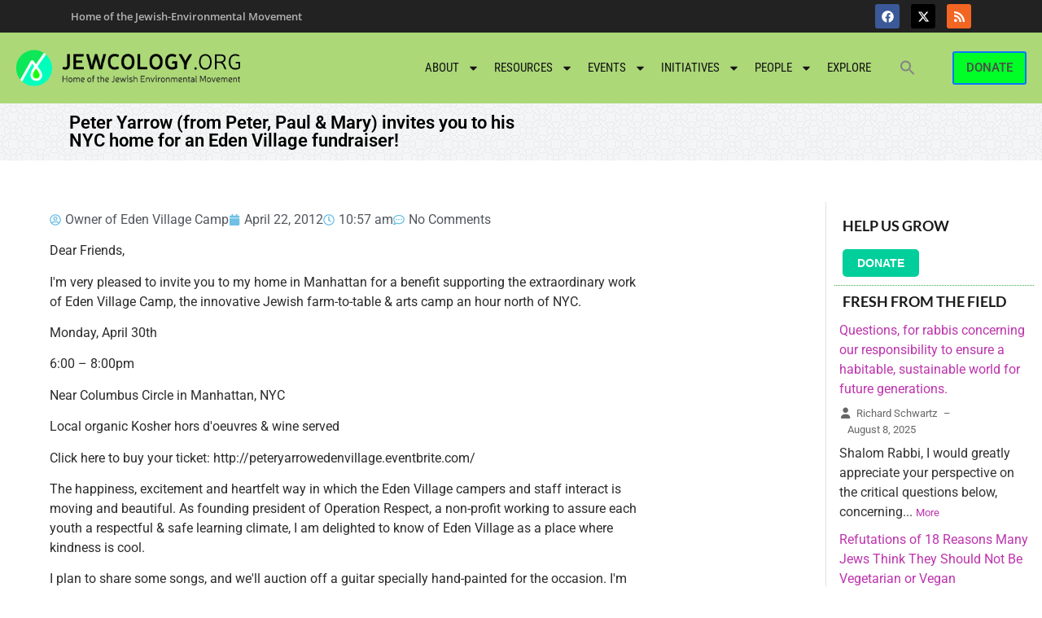

--- FILE ---
content_type: text/html; charset=UTF-8
request_url: https://jewcology.org/2012/04/peter-yarrow-from-peter-paul-mary-invites-you-to-his-nyc-home-for-an-eden-village-fundraiser/
body_size: 23706
content:
<!doctype html>
<html lang="en-US">
<head>
	<meta charset="UTF-8">
	<meta name="viewport" content="width=device-width, initial-scale=1">
	<link rel="profile" href="https://gmpg.org/xfn/11">
	<title>Peter Yarrow (from Peter, Paul &#038; Mary) invites you to his NYC home for an Eden Village fundraiser! &#8211; Jewcology</title>
        
		<meta name='robots' content='max-image-preview:large' />
	
	<link rel="alternate" type="application/rss+xml" title="Jewcology &raquo; Feed" href="https://jewcology.org/feed/" />
<link rel="alternate" type="application/rss+xml" title="Jewcology &raquo; Comments Feed" href="https://jewcology.org/comments/feed/" />
<link rel="alternate" type="text/calendar" title="Jewcology &raquo; iCal Feed" href="https://jewcology.org/events/?ical=1" />
<link rel="alternate" type="application/rss+xml" title="Jewcology &raquo; Peter Yarrow (from Peter, Paul &#038; Mary) invites you to his NYC home for an Eden Village fundraiser! Comments Feed" href="https://jewcology.org/2012/04/peter-yarrow-from-peter-paul-mary-invites-you-to-his-nyc-home-for-an-eden-village-fundraiser/feed/" />
<script>
window._wpemojiSettings = {"baseUrl":"https:\/\/s.w.org\/images\/core\/emoji\/16.0.1\/72x72\/","ext":".png","svgUrl":"https:\/\/s.w.org\/images\/core\/emoji\/16.0.1\/svg\/","svgExt":".svg","source":{"concatemoji":"https:\/\/jewcology.org\/wp-includes\/js\/wp-emoji-release.min.js?ver=a0ff920653f3a608c943535fe07060d3"}};
/*! This file is auto-generated */
!function(s,n){var o,i,e;function c(e){try{var t={supportTests:e,timestamp:(new Date).valueOf()};sessionStorage.setItem(o,JSON.stringify(t))}catch(e){}}function p(e,t,n){e.clearRect(0,0,e.canvas.width,e.canvas.height),e.fillText(t,0,0);var t=new Uint32Array(e.getImageData(0,0,e.canvas.width,e.canvas.height).data),a=(e.clearRect(0,0,e.canvas.width,e.canvas.height),e.fillText(n,0,0),new Uint32Array(e.getImageData(0,0,e.canvas.width,e.canvas.height).data));return t.every(function(e,t){return e===a[t]})}function u(e,t){e.clearRect(0,0,e.canvas.width,e.canvas.height),e.fillText(t,0,0);for(var n=e.getImageData(16,16,1,1),a=0;a<n.data.length;a++)if(0!==n.data[a])return!1;return!0}function f(e,t,n,a){switch(t){case"flag":return n(e,"\ud83c\udff3\ufe0f\u200d\u26a7\ufe0f","\ud83c\udff3\ufe0f\u200b\u26a7\ufe0f")?!1:!n(e,"\ud83c\udde8\ud83c\uddf6","\ud83c\udde8\u200b\ud83c\uddf6")&&!n(e,"\ud83c\udff4\udb40\udc67\udb40\udc62\udb40\udc65\udb40\udc6e\udb40\udc67\udb40\udc7f","\ud83c\udff4\u200b\udb40\udc67\u200b\udb40\udc62\u200b\udb40\udc65\u200b\udb40\udc6e\u200b\udb40\udc67\u200b\udb40\udc7f");case"emoji":return!a(e,"\ud83e\udedf")}return!1}function g(e,t,n,a){var r="undefined"!=typeof WorkerGlobalScope&&self instanceof WorkerGlobalScope?new OffscreenCanvas(300,150):s.createElement("canvas"),o=r.getContext("2d",{willReadFrequently:!0}),i=(o.textBaseline="top",o.font="600 32px Arial",{});return e.forEach(function(e){i[e]=t(o,e,n,a)}),i}function t(e){var t=s.createElement("script");t.src=e,t.defer=!0,s.head.appendChild(t)}"undefined"!=typeof Promise&&(o="wpEmojiSettingsSupports",i=["flag","emoji"],n.supports={everything:!0,everythingExceptFlag:!0},e=new Promise(function(e){s.addEventListener("DOMContentLoaded",e,{once:!0})}),new Promise(function(t){var n=function(){try{var e=JSON.parse(sessionStorage.getItem(o));if("object"==typeof e&&"number"==typeof e.timestamp&&(new Date).valueOf()<e.timestamp+604800&&"object"==typeof e.supportTests)return e.supportTests}catch(e){}return null}();if(!n){if("undefined"!=typeof Worker&&"undefined"!=typeof OffscreenCanvas&&"undefined"!=typeof URL&&URL.createObjectURL&&"undefined"!=typeof Blob)try{var e="postMessage("+g.toString()+"("+[JSON.stringify(i),f.toString(),p.toString(),u.toString()].join(",")+"));",a=new Blob([e],{type:"text/javascript"}),r=new Worker(URL.createObjectURL(a),{name:"wpTestEmojiSupports"});return void(r.onmessage=function(e){c(n=e.data),r.terminate(),t(n)})}catch(e){}c(n=g(i,f,p,u))}t(n)}).then(function(e){for(var t in e)n.supports[t]=e[t],n.supports.everything=n.supports.everything&&n.supports[t],"flag"!==t&&(n.supports.everythingExceptFlag=n.supports.everythingExceptFlag&&n.supports[t]);n.supports.everythingExceptFlag=n.supports.everythingExceptFlag&&!n.supports.flag,n.DOMReady=!1,n.readyCallback=function(){n.DOMReady=!0}}).then(function(){return e}).then(function(){var e;n.supports.everything||(n.readyCallback(),(e=n.source||{}).concatemoji?t(e.concatemoji):e.wpemoji&&e.twemoji&&(t(e.twemoji),t(e.wpemoji)))}))}((window,document),window._wpemojiSettings);
</script>
<link data-optimized="2" rel="stylesheet" href="https://jewcology.org/wp-content/litespeed/css/ff0603a58002b877a204ebd7f296c849.css?ver=c3fd9" />

















































<script data-cfasync="false" src="https://jewcology.org/wp-includes/js/jquery/jquery.min.js?ver=3.7.1" id="jquery-core-js"></script>
<script data-cfasync="false" src="https://jewcology.org/wp-includes/js/jquery/jquery-migrate.min.js?ver=3.4.1" id="jquery-migrate-js"></script>
<script src="https://jewcology.org/wp-content/plugins/email-encoder-bundle/core/includes/assets/js/custom.js?ver=251217-184919" id="eeb-js-frontend-js"></script>
<link rel="https://api.w.org/" href="https://jewcology.org/wp-json/" /><link rel="alternate" title="JSON" type="application/json" href="https://jewcology.org/wp-json/wp/v2/posts/4854" /><link rel="EditURI" type="application/rsd+xml" title="RSD" href="https://jewcology.org/xmlrpc.php?rsd" />

<link rel="canonical" href="https://jewcology.org/2012/04/peter-yarrow-from-peter-paul-mary-invites-you-to-his-nyc-home-for-an-eden-village-fundraiser/" />
<link rel='shortlink' href='https://jewcology.org/?p=4854' />
<link rel="alternate" title="oEmbed (JSON)" type="application/json+oembed" href="https://jewcology.org/wp-json/oembed/1.0/embed?url=https%3A%2F%2Fjewcology.org%2F2012%2F04%2Fpeter-yarrow-from-peter-paul-mary-invites-you-to-his-nyc-home-for-an-eden-village-fundraiser%2F" />
<link rel="alternate" title="oEmbed (XML)" type="text/xml+oembed" href="https://jewcology.org/wp-json/oembed/1.0/embed?url=https%3A%2F%2Fjewcology.org%2F2012%2F04%2Fpeter-yarrow-from-peter-paul-mary-invites-you-to-his-nyc-home-for-an-eden-village-fundraiser%2F&#038;format=xml" />
        
		<meta name="tec-api-version" content="v1"><meta name="tec-api-origin" content="https://jewcology.org"><link rel="alternate" href="https://jewcology.org/wp-json/tribe/events/v1/" /><!-- Analytics by WP Statistics - https://wp-statistics.com -->
<meta name="generator" content="Elementor 3.33.5; features: e_font_icon_svg, additional_custom_breakpoints; settings: css_print_method-external, google_font-enabled, font_display-swap">
			
			
<link rel="icon" href="https://jewcology.org/wp-content/uploads/2024/10/favicon-32x32-1.png" sizes="32x32" />
<link rel="icon" href="https://jewcology.org/wp-content/uploads/2024/10/favicon-32x32-1.png" sizes="192x192" />
<link rel="apple-touch-icon" href="https://jewcology.org/wp-content/uploads/2024/10/favicon-32x32-1.png" />
<meta name="msapplication-TileImage" content="https://jewcology.org/wp-content/uploads/2024/10/favicon-32x32-1.png" />
		
		</head>
<body class="wp-singular post-template-default single single-post postid-4854 single-format-standard wp-custom-logo wp-embed-responsive wp-theme-hello-elementor wp-child-theme-hello-theme-child-master rttpg rttpg-7.8.5 radius-frontend rttpg-body-wrap tribe-no-js hello-elementor hello-elementor-default elementor-default elementor-kit-15618 elementor-page-16904">


<a class="skip-link screen-reader-text" href="#content">Skip to content</a>

		<header data-elementor-type="header" data-elementor-id="18206" class="elementor elementor-18206 elementor-location-header" data-elementor-post-type="elementor_library">
					<section class="elementor-section elementor-top-section elementor-element elementor-element-3151322 elementor-section-full_width elementor-section-stretched elementor-section-height-default elementor-section-height-default wpr-particle-no wpr-jarallax-no wpr-parallax-no wpr-sticky-section-no" data-id="3151322" data-element_type="section" data-settings="{&quot;background_background&quot;:&quot;classic&quot;,&quot;stretch_section&quot;:&quot;section-stretched&quot;}">
						<div class="elementor-container elementor-column-gap-no">
					<div class="elementor-column elementor-col-100 elementor-top-column elementor-element elementor-element-4a27a59" data-id="4a27a59" data-element_type="column" data-settings="{&quot;background_background&quot;:&quot;classic&quot;}">
			<div class="elementor-widget-wrap elementor-element-populated">
						<section class="elementor-section elementor-inner-section elementor-element elementor-element-152e28d elementor-section-content-middle elementor-section-full_width elementor-section-height-default elementor-section-height-default wpr-particle-no wpr-jarallax-no wpr-parallax-no wpr-sticky-section-no" data-id="152e28d" data-element_type="section" data-settings="{&quot;background_background&quot;:&quot;classic&quot;}">
						<div class="elementor-container elementor-column-gap-default">
					<div class="elementor-column elementor-col-50 elementor-inner-column elementor-element elementor-element-bc1435c" data-id="bc1435c" data-element_type="column" data-settings="{&quot;background_background&quot;:&quot;classic&quot;}">
			<div class="elementor-widget-wrap elementor-element-populated">
						<div class="elementor-element elementor-element-d57430f elementor-widget elementor-widget-heading" data-id="d57430f" data-element_type="widget" data-widget_type="heading.default">
				<div class="elementor-widget-container">
					<h2 class="elementor-heading-title elementor-size-default">Home of the Jewish-Environmental Movement</h2>				</div>
				</div>
					</div>
		</div>
				<div class="elementor-column elementor-col-50 elementor-inner-column elementor-element elementor-element-ee51370" data-id="ee51370" data-element_type="column">
			<div class="elementor-widget-wrap elementor-element-populated">
						<div class="elementor-element elementor-element-6a18d4a e-grid-align-right elementor-shape-rounded elementor-grid-0 elementor-widget elementor-widget-social-icons" data-id="6a18d4a" data-element_type="widget" data-widget_type="social-icons.default">
				<div class="elementor-widget-container">
							<div class="elementor-social-icons-wrapper elementor-grid" role="list">
							<span class="elementor-grid-item" role="listitem">
					<a class="elementor-icon elementor-social-icon elementor-social-icon-facebook elementor-animation-push elementor-repeater-item-60e1723" href="https://www.facebook.com/jewcology" target="_blank">
						<span class="elementor-screen-only">Facebook</span>
						<svg aria-hidden="true" class="e-font-icon-svg e-fab-facebook" viewBox="0 0 512 512" xmlns="http://www.w3.org/2000/svg"><path d="M504 256C504 119 393 8 256 8S8 119 8 256c0 123.78 90.69 226.38 209.25 245V327.69h-63V256h63v-54.64c0-62.15 37-96.48 93.67-96.48 27.14 0 55.52 4.84 55.52 4.84v61h-31.28c-30.8 0-40.41 19.12-40.41 38.73V256h68.78l-11 71.69h-57.78V501C413.31 482.38 504 379.78 504 256z"></path></svg>					</a>
				</span>
							<span class="elementor-grid-item" role="listitem">
					<a class="elementor-icon elementor-social-icon elementor-social-icon-x-twitter elementor-animation-push elementor-repeater-item-684bd8b" href="https://twitter.com/jewcology" target="_blank">
						<span class="elementor-screen-only">X-twitter</span>
						<svg aria-hidden="true" class="e-font-icon-svg e-fab-x-twitter" viewBox="0 0 512 512" xmlns="http://www.w3.org/2000/svg"><path d="M389.2 48h70.6L305.6 224.2 487 464H345L233.7 318.6 106.5 464H35.8L200.7 275.5 26.8 48H172.4L272.9 180.9 389.2 48zM364.4 421.8h39.1L151.1 88h-42L364.4 421.8z"></path></svg>					</a>
				</span>
							<span class="elementor-grid-item" role="listitem">
					<a class="elementor-icon elementor-social-icon elementor-social-icon-rss elementor-animation-push elementor-repeater-item-44ddbc9" href="http://jewcology.org/feed/" target="_blank">
						<span class="elementor-screen-only">Rss</span>
						<svg aria-hidden="true" class="e-font-icon-svg e-fas-rss" viewBox="0 0 448 512" xmlns="http://www.w3.org/2000/svg"><path d="M128.081 415.959c0 35.369-28.672 64.041-64.041 64.041S0 451.328 0 415.959s28.672-64.041 64.041-64.041 64.04 28.673 64.04 64.041zm175.66 47.25c-8.354-154.6-132.185-278.587-286.95-286.95C7.656 175.765 0 183.105 0 192.253v48.069c0 8.415 6.49 15.472 14.887 16.018 111.832 7.284 201.473 96.702 208.772 208.772.547 8.397 7.604 14.887 16.018 14.887h48.069c9.149.001 16.489-7.655 15.995-16.79zm144.249.288C439.596 229.677 251.465 40.445 16.503 32.01 7.473 31.686 0 38.981 0 48.016v48.068c0 8.625 6.835 15.645 15.453 15.999 191.179 7.839 344.627 161.316 352.465 352.465.353 8.618 7.373 15.453 15.999 15.453h48.068c9.034-.001 16.329-7.474 16.005-16.504z"></path></svg>					</a>
				</span>
					</div>
						</div>
				</div>
					</div>
		</div>
					</div>
		</section>
				<section class="elementor-section elementor-inner-section elementor-element elementor-element-6aaa17d elementor-section-content-middle elementor-section-boxed elementor-section-height-default elementor-section-height-default wpr-particle-no wpr-jarallax-no wpr-parallax-no wpr-sticky-section-no" data-id="6aaa17d" data-element_type="section" data-settings="{&quot;background_background&quot;:&quot;classic&quot;}">
							<div class="elementor-background-overlay"></div>
							<div class="elementor-container elementor-column-gap-default">
					<div class="elementor-column elementor-col-33 elementor-inner-column elementor-element elementor-element-34a2366" data-id="34a2366" data-element_type="column">
			<div class="elementor-widget-wrap elementor-element-populated">
						<div class="elementor-element elementor-element-722b245 elementor-widget elementor-widget-theme-site-logo elementor-widget-image" data-id="722b245" data-element_type="widget" data-widget_type="theme-site-logo.default">
				<div class="elementor-widget-container">
											<a href="https://jewcology.org">
			<img width="420" height="80" src="https://jewcology.org/wp-content/uploads/2024/11/jewcology-logo2.png" class="attachment-full size-full wp-image-15792" alt="" srcset="https://jewcology.org/wp-content/uploads/2024/11/jewcology-logo2.png 420w, https://jewcology.org/wp-content/uploads/2024/11/jewcology-logo2-300x57.png 300w, https://jewcology.org/wp-content/uploads/2024/11/jewcology-logo2-60x11.png 60w" sizes="(max-width: 420px) 100vw, 420px" />				</a>
											</div>
				</div>
					</div>
		</div>
				<div class="elementor-column elementor-col-33 elementor-inner-column elementor-element elementor-element-61e3504" data-id="61e3504" data-element_type="column">
			<div class="elementor-widget-wrap elementor-element-populated">
						<div class="elementor-element elementor-element-59cea69 elementor-nav-menu__align-end elementor-nav-menu--stretch elementor-nav-menu__text-align-center elementor-nav-menu--dropdown-tablet elementor-nav-menu--toggle elementor-nav-menu--burger elementor-widget elementor-widget-nav-menu" data-id="59cea69" data-element_type="widget" data-settings="{&quot;full_width&quot;:&quot;stretch&quot;,&quot;layout&quot;:&quot;horizontal&quot;,&quot;submenu_icon&quot;:{&quot;value&quot;:&quot;&lt;svg class=\&quot;e-font-icon-svg e-fas-caret-down\&quot; viewBox=\&quot;0 0 320 512\&quot; xmlns=\&quot;http:\/\/www.w3.org\/2000\/svg\&quot;&gt;&lt;path d=\&quot;M31.3 192h257.3c17.8 0 26.7 21.5 14.1 34.1L174.1 354.8c-7.8 7.8-20.5 7.8-28.3 0L17.2 226.1C4.6 213.5 13.5 192 31.3 192z\&quot;&gt;&lt;\/path&gt;&lt;\/svg&gt;&quot;,&quot;library&quot;:&quot;fa-solid&quot;},&quot;toggle&quot;:&quot;burger&quot;}" data-widget_type="nav-menu.default">
				<div class="elementor-widget-container">
								<nav aria-label="Menu" class="elementor-nav-menu--main elementor-nav-menu__container elementor-nav-menu--layout-horizontal e--pointer-underline e--animation-fade">
				<ul id="menu-1-59cea69" class="elementor-nav-menu"><li class="menu-item menu-item-type-post_type menu-item-object-page menu-item-has-children menu-item-5540"><a href="https://jewcology.org/about/" class="elementor-item">About</a>
<ul class="sub-menu elementor-nav-menu--dropdown">
	<li class="menu-item menu-item-type-post_type menu-item-object-page menu-item-5541"><a href="https://jewcology.org/about/past-projects/" class="elementor-sub-item">Past Projects</a></li>
	<li class="menu-item menu-item-type-post_type menu-item-object-page menu-item-5543"><a href="https://jewcology.org/about/terms-of-use/" class="elementor-sub-item">Terms of Use</a></li>
	<li class="menu-item menu-item-type-post_type menu-item-object-page menu-item-5542"><a href="https://jewcology.org/about/contact-us/" class="elementor-sub-item">Contact Us</a></li>
</ul>
</li>
<li class="menu-item menu-item-type-custom menu-item-object-custom menu-item-has-children menu-item-2325"><a href="/resources" class="elementor-item">Resources</a>
<ul class="sub-menu elementor-nav-menu--dropdown">
	<li class="menu-item menu-item-type-custom menu-item-object-custom menu-item-5548"><a href="/resources" class="elementor-sub-item">Recent resources</a></li>
	<li class="menu-item menu-item-type-custom menu-item-object-custom menu-item-5550"><a href="/wp-admin/post-new.php?post_type=resource" class="elementor-sub-item">add resource</a></li>
	<li class="menu-item menu-item-type-post_type menu-item-object-page menu-item-has-children menu-item-16176"><a href="https://jewcology.org/books/" class="elementor-sub-item">Books</a>
	<ul class="sub-menu elementor-nav-menu--dropdown">
		<li class="menu-item menu-item-type-custom menu-item-object-custom menu-item-18196"><a href="/wp-admin/post-new.php?post_type=book" class="elementor-sub-item">Add a Book</a></li>
	</ul>
</li>
	<li class="menu-item menu-item-type-post_type menu-item-object-page menu-item-has-children menu-item-17593"><a href="https://jewcology.org/blog/" class="elementor-sub-item">Blog</a>
	<ul class="sub-menu elementor-nav-menu--dropdown">
		<li class="menu-item menu-item-type-custom menu-item-object-custom menu-item-5547"><a href="/me" class="elementor-sub-item">My posts</a></li>
		<li class="menu-item menu-item-type-custom menu-item-object-custom menu-item-5546"><a href="/wp-admin/post-new.php" class="elementor-sub-item">add blog post</a></li>
	</ul>
</li>
</ul>
</li>
<li class="menu-item menu-item-type-custom menu-item-object-custom menu-item-has-children menu-item-2324"><a href="/events" class="elementor-item">Events</a>
<ul class="sub-menu elementor-nav-menu--dropdown">
	<li class="menu-item menu-item-type-custom menu-item-object-custom menu-item-5988"><a href="http://jewcology.org/events/" class="elementor-sub-item">Upcoming Events</a></li>
	<li class="menu-item menu-item-type-custom menu-item-object-custom menu-item-5551"><a href="/wp-admin/post-new.php?post_type=tribe_events" class="elementor-sub-item">add an event</a></li>
</ul>
</li>
<li class="menu-item menu-item-type-post_type menu-item-object-page menu-item-has-children menu-item-2321"><a href="https://jewcology.org/map-of-initiatives/" class="elementor-item">Initiatives</a>
<ul class="sub-menu elementor-nav-menu--dropdown">
	<li class="menu-item menu-item-type-custom menu-item-object-custom menu-item-5553"><a href="/wp-admin/post-new.php?post_type=initiative" class="elementor-sub-item">Add an initiative</a></li>
</ul>
</li>
<li class="menu-item menu-item-type-post_type menu-item-object-page menu-item-has-children menu-item-5574"><a href="https://jewcology.org/people/" class="elementor-item">People</a>
<ul class="sub-menu elementor-nav-menu--dropdown">
	<li class="menu-item menu-item-type-post_type menu-item-object-page menu-item-5573"><a href="https://jewcology.org/people/" class="elementor-sub-item">All authors</a></li>
	<li class="menu-item menu-item-type-custom menu-item-object-custom menu-item-5741"><a href="/me" class="elementor-sub-item">My profile</a></li>
	<li class="menu-item menu-item-type-custom menu-item-object-custom menu-item-5578"><a href="/wp-admin/profile.php" class="elementor-sub-item">Edit my profile</a></li>
</ul>
</li>
<li class="menu-item menu-item-type-post_type menu-item-object-page menu-item-5702"><a href="https://jewcology.org/explore/" class="elementor-item">Explore</a></li>
<li class=" astm-search-menu is-menu is-dropdown menu-item"><a href="#" role="button" aria-label="Search Icon Link"><svg width="20" height="20" class="search-icon" role="img" viewBox="2 9 20 5" focusable="false" aria-label="Search">
						<path class="search-icon-path" d="M15.5 14h-.79l-.28-.27C15.41 12.59 16 11.11 16 9.5 16 5.91 13.09 3 9.5 3S3 5.91 3 9.5 5.91 16 9.5 16c1.61 0 3.09-.59 4.23-1.57l.27.28v.79l5 4.99L20.49 19l-4.99-5zm-6 0C7.01 14 5 11.99 5 9.5S7.01 5 9.5 5 14 7.01 14 9.5 11.99 14 9.5 14z"></path></svg></a><form  class="is-search-form is-form-style is-form-style-3 is-form-id-0 " action="https://jewcology.org/" method="get" role="search" ><label for="is-search-input-0"><span class="is-screen-reader-text">Search for:</span><input  type="search" id="is-search-input-0" name="s" value="" class="is-search-input" placeholder="Search here..." autocomplete=off /></label><button type="submit" class="is-search-submit"><span class="is-screen-reader-text">Search Button</span><span class="is-search-icon"><svg focusable="false" aria-label="Search" xmlns="http://www.w3.org/2000/svg" viewBox="0 0 24 24" width="24px"><path d="M15.5 14h-.79l-.28-.27C15.41 12.59 16 11.11 16 9.5 16 5.91 13.09 3 9.5 3S3 5.91 3 9.5 5.91 16 9.5 16c1.61 0 3.09-.59 4.23-1.57l.27.28v.79l5 4.99L20.49 19l-4.99-5zm-6 0C7.01 14 5 11.99 5 9.5S7.01 5 9.5 5 14 7.01 14 9.5 11.99 14 9.5 14z"></path></svg></span></button></form><div class="search-close"></div></li></ul>			</nav>
					<div class="elementor-menu-toggle" role="button" tabindex="0" aria-label="Menu Toggle" aria-expanded="false">
			<svg aria-hidden="true" role="presentation" class="elementor-menu-toggle__icon--open e-font-icon-svg e-eicon-menu-bar" viewBox="0 0 1000 1000" xmlns="http://www.w3.org/2000/svg"><path d="M104 333H896C929 333 958 304 958 271S929 208 896 208H104C71 208 42 237 42 271S71 333 104 333ZM104 583H896C929 583 958 554 958 521S929 458 896 458H104C71 458 42 487 42 521S71 583 104 583ZM104 833H896C929 833 958 804 958 771S929 708 896 708H104C71 708 42 737 42 771S71 833 104 833Z"></path></svg><svg aria-hidden="true" role="presentation" class="elementor-menu-toggle__icon--close e-font-icon-svg e-eicon-close" viewBox="0 0 1000 1000" xmlns="http://www.w3.org/2000/svg"><path d="M742 167L500 408 258 167C246 154 233 150 217 150 196 150 179 158 167 167 154 179 150 196 150 212 150 229 154 242 171 254L408 500 167 742C138 771 138 800 167 829 196 858 225 858 254 829L496 587 738 829C750 842 767 846 783 846 800 846 817 842 829 829 842 817 846 804 846 783 846 767 842 750 829 737L588 500 833 258C863 229 863 200 833 171 804 137 775 137 742 167Z"></path></svg>		</div>
					<nav class="elementor-nav-menu--dropdown elementor-nav-menu__container" aria-hidden="true">
				<ul id="menu-2-59cea69" class="elementor-nav-menu"><li class="menu-item menu-item-type-post_type menu-item-object-page menu-item-has-children menu-item-5540"><a href="https://jewcology.org/about/" class="elementor-item" tabindex="-1">About</a>
<ul class="sub-menu elementor-nav-menu--dropdown">
	<li class="menu-item menu-item-type-post_type menu-item-object-page menu-item-5541"><a href="https://jewcology.org/about/past-projects/" class="elementor-sub-item" tabindex="-1">Past Projects</a></li>
	<li class="menu-item menu-item-type-post_type menu-item-object-page menu-item-5543"><a href="https://jewcology.org/about/terms-of-use/" class="elementor-sub-item" tabindex="-1">Terms of Use</a></li>
	<li class="menu-item menu-item-type-post_type menu-item-object-page menu-item-5542"><a href="https://jewcology.org/about/contact-us/" class="elementor-sub-item" tabindex="-1">Contact Us</a></li>
</ul>
</li>
<li class="menu-item menu-item-type-custom menu-item-object-custom menu-item-has-children menu-item-2325"><a href="/resources" class="elementor-item" tabindex="-1">Resources</a>
<ul class="sub-menu elementor-nav-menu--dropdown">
	<li class="menu-item menu-item-type-custom menu-item-object-custom menu-item-5548"><a href="/resources" class="elementor-sub-item" tabindex="-1">Recent resources</a></li>
	<li class="menu-item menu-item-type-custom menu-item-object-custom menu-item-5550"><a href="/wp-admin/post-new.php?post_type=resource" class="elementor-sub-item" tabindex="-1">add resource</a></li>
	<li class="menu-item menu-item-type-post_type menu-item-object-page menu-item-has-children menu-item-16176"><a href="https://jewcology.org/books/" class="elementor-sub-item" tabindex="-1">Books</a>
	<ul class="sub-menu elementor-nav-menu--dropdown">
		<li class="menu-item menu-item-type-custom menu-item-object-custom menu-item-18196"><a href="/wp-admin/post-new.php?post_type=book" class="elementor-sub-item" tabindex="-1">Add a Book</a></li>
	</ul>
</li>
	<li class="menu-item menu-item-type-post_type menu-item-object-page menu-item-has-children menu-item-17593"><a href="https://jewcology.org/blog/" class="elementor-sub-item" tabindex="-1">Blog</a>
	<ul class="sub-menu elementor-nav-menu--dropdown">
		<li class="menu-item menu-item-type-custom menu-item-object-custom menu-item-5547"><a href="/me" class="elementor-sub-item" tabindex="-1">My posts</a></li>
		<li class="menu-item menu-item-type-custom menu-item-object-custom menu-item-5546"><a href="/wp-admin/post-new.php" class="elementor-sub-item" tabindex="-1">add blog post</a></li>
	</ul>
</li>
</ul>
</li>
<li class="menu-item menu-item-type-custom menu-item-object-custom menu-item-has-children menu-item-2324"><a href="/events" class="elementor-item" tabindex="-1">Events</a>
<ul class="sub-menu elementor-nav-menu--dropdown">
	<li class="menu-item menu-item-type-custom menu-item-object-custom menu-item-5988"><a href="http://jewcology.org/events/" class="elementor-sub-item" tabindex="-1">Upcoming Events</a></li>
	<li class="menu-item menu-item-type-custom menu-item-object-custom menu-item-5551"><a href="/wp-admin/post-new.php?post_type=tribe_events" class="elementor-sub-item" tabindex="-1">add an event</a></li>
</ul>
</li>
<li class="menu-item menu-item-type-post_type menu-item-object-page menu-item-has-children menu-item-2321"><a href="https://jewcology.org/map-of-initiatives/" class="elementor-item" tabindex="-1">Initiatives</a>
<ul class="sub-menu elementor-nav-menu--dropdown">
	<li class="menu-item menu-item-type-custom menu-item-object-custom menu-item-5553"><a href="/wp-admin/post-new.php?post_type=initiative" class="elementor-sub-item" tabindex="-1">Add an initiative</a></li>
</ul>
</li>
<li class="menu-item menu-item-type-post_type menu-item-object-page menu-item-has-children menu-item-5574"><a href="https://jewcology.org/people/" class="elementor-item" tabindex="-1">People</a>
<ul class="sub-menu elementor-nav-menu--dropdown">
	<li class="menu-item menu-item-type-post_type menu-item-object-page menu-item-5573"><a href="https://jewcology.org/people/" class="elementor-sub-item" tabindex="-1">All authors</a></li>
	<li class="menu-item menu-item-type-custom menu-item-object-custom menu-item-5741"><a href="/me" class="elementor-sub-item" tabindex="-1">My profile</a></li>
	<li class="menu-item menu-item-type-custom menu-item-object-custom menu-item-5578"><a href="/wp-admin/profile.php" class="elementor-sub-item" tabindex="-1">Edit my profile</a></li>
</ul>
</li>
<li class="menu-item menu-item-type-post_type menu-item-object-page menu-item-5702"><a href="https://jewcology.org/explore/" class="elementor-item" tabindex="-1">Explore</a></li>
<li class=" astm-search-menu is-menu is-dropdown menu-item"><a href="#" role="button" aria-label="Search Icon Link"><svg width="20" height="20" class="search-icon" role="img" viewBox="2 9 20 5" focusable="false" aria-label="Search">
						<path class="search-icon-path" d="M15.5 14h-.79l-.28-.27C15.41 12.59 16 11.11 16 9.5 16 5.91 13.09 3 9.5 3S3 5.91 3 9.5 5.91 16 9.5 16c1.61 0 3.09-.59 4.23-1.57l.27.28v.79l5 4.99L20.49 19l-4.99-5zm-6 0C7.01 14 5 11.99 5 9.5S7.01 5 9.5 5 14 7.01 14 9.5 11.99 14 9.5 14z"></path></svg></a><form  class="is-search-form is-form-style is-form-style-3 is-form-id-0 " action="https://jewcology.org/" method="get" role="search" ><label for="is-search-input-0"><span class="is-screen-reader-text">Search for:</span><input  type="search" id="is-search-input-0" name="s" value="" class="is-search-input" placeholder="Search here..." autocomplete=off /></label><button type="submit" class="is-search-submit"><span class="is-screen-reader-text">Search Button</span><span class="is-search-icon"><svg focusable="false" aria-label="Search" xmlns="http://www.w3.org/2000/svg" viewBox="0 0 24 24" width="24px"><path d="M15.5 14h-.79l-.28-.27C15.41 12.59 16 11.11 16 9.5 16 5.91 13.09 3 9.5 3S3 5.91 3 9.5 5.91 16 9.5 16c1.61 0 3.09-.59 4.23-1.57l.27.28v.79l5 4.99L20.49 19l-4.99-5zm-6 0C7.01 14 5 11.99 5 9.5S7.01 5 9.5 5 14 7.01 14 9.5 11.99 14 9.5 14z"></path></svg></span></button></form><div class="search-close"></div></li></ul>			</nav>
						</div>
				</div>
					</div>
		</div>
				<div class="elementor-column elementor-col-33 elementor-inner-column elementor-element elementor-element-5b88f2c" data-id="5b88f2c" data-element_type="column">
			<div class="elementor-widget-wrap elementor-element-populated">
						<div class="elementor-element elementor-element-fd7211f elementor-align-right elementor-mobile-align-center elementor-widget elementor-widget-button" data-id="fd7211f" data-element_type="widget" data-widget_type="button.default">
				<div class="elementor-widget-container">
									<div class="elementor-button-wrapper">
					<a class="elementor-button elementor-button-link elementor-size-sm" href="https://jewcology.org/donate/">
						<span class="elementor-button-content-wrapper">
									<span class="elementor-button-text">DONATE</span>
					</span>
					</a>
				</div>
								</div>
				</div>
					</div>
		</div>
					</div>
		</section>
					</div>
		</div>
					</div>
		</section>
				<section class="elementor-section elementor-top-section elementor-element elementor-element-1e9b474 elementor-section-height-min-height elementor-section-boxed elementor-section-height-default elementor-section-items-middle wpr-particle-no wpr-jarallax-no wpr-parallax-no wpr-sticky-section-no" data-id="1e9b474" data-element_type="section" id="subpage-titleblock" data-settings="{&quot;background_background&quot;:&quot;classic&quot;}">
						<div class="elementor-container elementor-column-gap-default">
					<div class="elementor-column elementor-col-50 elementor-top-column elementor-element elementor-element-d9d0a5d" data-id="d9d0a5d" data-element_type="column">
			<div class="elementor-widget-wrap elementor-element-populated">
						<div class="elementor-element elementor-element-d73e6e2 elementor-widget elementor-widget-theme-post-title elementor-page-title elementor-widget-heading" data-id="d73e6e2" data-element_type="widget" data-widget_type="theme-post-title.default">
				<div class="elementor-widget-container">
					<h3 class="elementor-heading-title elementor-size-default">Peter Yarrow (from Peter, Paul &#038; Mary) invites you to his NYC home for an Eden Village fundraiser!</h3>				</div>
				</div>
					</div>
		</div>
				<div class="elementor-column elementor-col-50 elementor-top-column elementor-element elementor-element-1fe72c2" data-id="1fe72c2" data-element_type="column">
			<div class="elementor-widget-wrap">
							</div>
		</div>
					</div>
		</section>
				</header>
				<div data-elementor-type="single-post" data-elementor-id="16904" class="elementor elementor-16904 elementor-location-single post-4854 post type-post status-publish format-standard hentry category-uncategorized tag-community-leaders tag-events tag-funding tag-intentional-communities tag-organic tag-uncategorized" data-elementor-post-type="elementor_library">
					<section class="elementor-section elementor-top-section elementor-element elementor-element-073457e elementor-section-boxed elementor-section-height-default elementor-section-height-default wpr-particle-no wpr-jarallax-no wpr-parallax-no wpr-sticky-section-no" data-id="073457e" data-element_type="section">
						<div class="elementor-container elementor-column-gap-default">
					<div class="elementor-column elementor-col-50 elementor-top-column elementor-element elementor-element-83a30a0" data-id="83a30a0" data-element_type="column">
			<div class="elementor-widget-wrap elementor-element-populated">
						<section class="elementor-section elementor-inner-section elementor-element elementor-element-e54c930 elementor-section-boxed elementor-section-height-default elementor-section-height-default wpr-particle-no wpr-jarallax-no wpr-parallax-no wpr-sticky-section-no" data-id="e54c930" data-element_type="section">
						<div class="elementor-container elementor-column-gap-default">
					<div class="elementor-column elementor-col-50 elementor-inner-column elementor-element elementor-element-249e29c" data-id="249e29c" data-element_type="column">
			<div class="elementor-widget-wrap elementor-element-populated">
						<div class="elementor-element elementor-element-581e17a elementor-widget__width-initial elementor-widget elementor-widget-post-info" data-id="581e17a" data-element_type="widget" data-widget_type="post-info.default">
				<div class="elementor-widget-container">
							<ul class="elementor-inline-items elementor-icon-list-items elementor-post-info">
								<li class="elementor-icon-list-item elementor-repeater-item-ce95b15 elementor-inline-item" itemprop="author">
						<a href="https://jewcology.org/author/edenvillage/">
											<span class="elementor-icon-list-icon">
								<svg aria-hidden="true" class="e-font-icon-svg e-far-user-circle" viewBox="0 0 496 512" xmlns="http://www.w3.org/2000/svg"><path d="M248 104c-53 0-96 43-96 96s43 96 96 96 96-43 96-96-43-96-96-96zm0 144c-26.5 0-48-21.5-48-48s21.5-48 48-48 48 21.5 48 48-21.5 48-48 48zm0-240C111 8 0 119 0 256s111 248 248 248 248-111 248-248S385 8 248 8zm0 448c-49.7 0-95.1-18.3-130.1-48.4 14.9-23 40.4-38.6 69.6-39.5 20.8 6.4 40.6 9.6 60.5 9.6s39.7-3.1 60.5-9.6c29.2 1 54.7 16.5 69.6 39.5-35 30.1-80.4 48.4-130.1 48.4zm162.7-84.1c-24.4-31.4-62.1-51.9-105.1-51.9-10.2 0-26 9.6-57.6 9.6-31.5 0-47.4-9.6-57.6-9.6-42.9 0-80.6 20.5-105.1 51.9C61.9 339.2 48 299.2 48 256c0-110.3 89.7-200 200-200s200 89.7 200 200c0 43.2-13.9 83.2-37.3 115.9z"></path></svg>							</span>
									<span class="elementor-icon-list-text elementor-post-info__item elementor-post-info__item--type-author">
										Owner of Eden Village Camp					</span>
									</a>
				</li>
				<li class="elementor-icon-list-item elementor-repeater-item-5c47b2b elementor-inline-item" itemprop="datePublished">
						<a href="https://jewcology.org/2012/04/22/">
											<span class="elementor-icon-list-icon">
								<svg aria-hidden="true" class="e-font-icon-svg e-fas-calendar" viewBox="0 0 448 512" xmlns="http://www.w3.org/2000/svg"><path d="M12 192h424c6.6 0 12 5.4 12 12v260c0 26.5-21.5 48-48 48H48c-26.5 0-48-21.5-48-48V204c0-6.6 5.4-12 12-12zm436-44v-36c0-26.5-21.5-48-48-48h-48V12c0-6.6-5.4-12-12-12h-40c-6.6 0-12 5.4-12 12v52H160V12c0-6.6-5.4-12-12-12h-40c-6.6 0-12 5.4-12 12v52H48C21.5 64 0 85.5 0 112v36c0 6.6 5.4 12 12 12h424c6.6 0 12-5.4 12-12z"></path></svg>							</span>
									<span class="elementor-icon-list-text elementor-post-info__item elementor-post-info__item--type-date">
										<time>April 22, 2012</time>					</span>
									</a>
				</li>
				<li class="elementor-icon-list-item elementor-repeater-item-f95604d elementor-inline-item">
										<span class="elementor-icon-list-icon">
								<svg aria-hidden="true" class="e-font-icon-svg e-far-clock" viewBox="0 0 512 512" xmlns="http://www.w3.org/2000/svg"><path d="M256 8C119 8 8 119 8 256s111 248 248 248 248-111 248-248S393 8 256 8zm0 448c-110.5 0-200-89.5-200-200S145.5 56 256 56s200 89.5 200 200-89.5 200-200 200zm61.8-104.4l-84.9-61.7c-3.1-2.3-4.9-5.9-4.9-9.7V116c0-6.6 5.4-12 12-12h32c6.6 0 12 5.4 12 12v141.7l66.8 48.6c5.4 3.9 6.5 11.4 2.6 16.8L334.6 349c-3.9 5.3-11.4 6.5-16.8 2.6z"></path></svg>							</span>
									<span class="elementor-icon-list-text elementor-post-info__item elementor-post-info__item--type-time">
										<time>10:57 am</time>					</span>
								</li>
				<li class="elementor-icon-list-item elementor-repeater-item-0123974 elementor-inline-item" itemprop="commentCount">
						<a href="https://jewcology.org/2012/04/peter-yarrow-from-peter-paul-mary-invites-you-to-his-nyc-home-for-an-eden-village-fundraiser/#respond">
											<span class="elementor-icon-list-icon">
								<svg aria-hidden="true" class="e-font-icon-svg e-far-comment-dots" viewBox="0 0 512 512" xmlns="http://www.w3.org/2000/svg"><path d="M144 208c-17.7 0-32 14.3-32 32s14.3 32 32 32 32-14.3 32-32-14.3-32-32-32zm112 0c-17.7 0-32 14.3-32 32s14.3 32 32 32 32-14.3 32-32-14.3-32-32-32zm112 0c-17.7 0-32 14.3-32 32s14.3 32 32 32 32-14.3 32-32-14.3-32-32-32zM256 32C114.6 32 0 125.1 0 240c0 47.6 19.9 91.2 52.9 126.3C38 405.7 7 439.1 6.5 439.5c-6.6 7-8.4 17.2-4.6 26S14.4 480 24 480c61.5 0 110-25.7 139.1-46.3C192 442.8 223.2 448 256 448c141.4 0 256-93.1 256-208S397.4 32 256 32zm0 368c-26.7 0-53.1-4.1-78.4-12.1l-22.7-7.2-19.5 13.8c-14.3 10.1-33.9 21.4-57.5 29 7.3-12.1 14.4-25.7 19.9-40.2l10.6-28.1-20.6-21.8C69.7 314.1 48 282.2 48 240c0-88.2 93.3-160 208-160s208 71.8 208 160-93.3 160-208 160z"></path></svg>							</span>
									<span class="elementor-icon-list-text elementor-post-info__item elementor-post-info__item--type-comments">
										No Comments					</span>
									</a>
				</li>
				</ul>
						</div>
				</div>
				<div class="elementor-element elementor-element-421c70d elementor-widget elementor-widget-theme-post-content" data-id="421c70d" data-element_type="widget" data-widget_type="theme-post-content.default">
				<div class="elementor-widget-container">
					<p>
	Dear Friends, </p>
<p>
	I&#39;m very pleased to invite you to my home in Manhattan for a benefit supporting the extraordinary work of Eden Village Camp, the innovative Jewish farm-to-table &amp; arts camp an hour north of NYC.</p>
<p>
	Monday, April 30th</p>
<p>
	6:00 &#8211; 8:00pm</p>
<p>
	Near Columbus Circle in Manhattan, NYC</p>
<p>
	Local organic Kosher hors d&#39;oeuvres &amp; wine served</p>
<p>
	Click here to buy your ticket: http://peteryarrowedenvillage.eventbrite.com/</p>
<p>
	The happiness, excitement and heartfelt way in which the Eden Village campers and staff interact is moving and beautiful. As founding president of Operation Respect, a non-profit working to assure each youth a respectful &amp; safe learning climate, I am delighted to know of Eden Village as a place where kindness is cool.</p>
<p>
	I plan to share some songs, and we&#39;ll auction off a guitar specially hand-painted for the occasion. I&#39;m honored to host this gathering of music, connection, and building a world with more kindness and inspiration for our young people!</p>
<p>
	All proceeds from our fundraiser will support scholarships for the transformative Eden Village experience. Please register for the event right now. (And at latest by Tuesday, April 24th) Register here: http://peteryarrowedenvillage.eventbrite.com/</p>
<p>
	L&#39;Shalom and off we go!</p>
<p>
	Peter</p>
<p>
	P.S. &#8211; If you can&#39;t make it, please consider making a donation to support the scholarship fund: https://eden.donortools.com/my/funds/11072-Camper-Scholarship-Fund</p>
<p>
	~</p>
<p>
	Eden Village is honored to be recognized by the &quot;Slingshot Guide&quot; as one of the 50 most innovative Jewish organizations in North America!</p>

                
                    <!--begin code -->

                    
                    <div class="pp-multiple-authors-boxes-wrapper pp-multiple-authors-wrapper pp-multiple-authors-layout-boxed multiple-authors-target-the-content box-post-id-19124 box-instance-id-1 ppma_boxes_19124"
                    data-post_id="19124"
                    data-instance_id="1"
                    data-additional_class="pp-multiple-authors-layout-boxed.multiple-authors-target-the-content"
                    data-original_class="pp-multiple-authors-boxes-wrapper pp-multiple-authors-wrapper box-post-id-19124 box-instance-id-1">
                                                                                    <h2 class="widget-title box-header-title">Author</h2>
                                                                            <span class="ppma-layout-prefix"></span>
                        <div class="ppma-author-category-wrap">
                                                                                                                                    <span class="ppma-category-group ppma-category-group-1 category-index-0">
                                                                                                                        <ul class="pp-multiple-authors-boxes-ul author-ul-0">
                                                                                                                                                                                                                                                                                                                                                                                                                                                                                                                                                                    
                                                                                                                    <li class="pp-multiple-authors-boxes-li author_index_0 author_edenvillage has-avatar">
                                                                                                                                                                                    <div class="pp-author-boxes-avatar">
                                                                    <div class="avatar-image">
                                                                                                                                                                                                                <img alt='Owner of Eden Village Camp' src='https://secure.gravatar.com/avatar/33d15236794972125c359770db42e0c26f714d8d58ea5b076668dcb1d2172207?s=80&#038;r=g' srcset='https://secure.gravatar.com/avatar/33d15236794972125c359770db42e0c26f714d8d58ea5b076668dcb1d2172207?s=160&#038;r=g 2x' class='avatar avatar-80 photo' height='80' width='80' />                                                                                                                                                                                                            </div>
                                                                                                                                    </div>
                                                            
                                                            <div class="pp-author-boxes-avatar-details">
                                                                <div class="pp-author-boxes-name multiple-authors-name"><a href="https://jewcology.org/author/edenvillage/" rel="author" title="Owner of Eden Village Camp" class="author url fn">Owner of Eden Village Camp</a></div>                                                                                                                                                                                                        <p class="pp-author-boxes-description multiple-authors-description author-description-0">
                                                                                                                                                    <p>This user was automatically created in order to be a manager user for the map initiative "Eden Village Camp"</p>
                                                                                                                                                </p>
                                                                                                                                
                                                                                                                                <a class="ppma-author-user_email-profile-data ppma-author-field-meta ppma-author-field-type-email mail-link" aria-label="Email" href="javascript:;" data-enc-email="Jrypbzr[at]rqraivyyntrpnzc.bet" target="_self" data-wpel-link="ignore"><span class="dashicons dashicons-email-alt"></span> </a>
                                                                                                                            </div>
                                                                                                                                                                                                                        </li>
                                                                                                                                                                                                                                    </ul>
                                                                            </span>
                                                                                                                        </div>
                        <span class="ppma-layout-suffix"></span>
                                            </div>
                    <!--end code -->
                    
                
                            
        				</div>
				</div>
					</div>
		</div>
				<div class="elementor-column elementor-col-50 elementor-inner-column elementor-element elementor-element-0bed97f" data-id="0bed97f" data-element_type="column">
			<div class="elementor-widget-wrap elementor-element-populated">
							</div>
		</div>
					</div>
		</section>
				<div class="elementor-element elementor-element-6459513 elementor-widget elementor-widget-post-info" data-id="6459513" data-element_type="widget" data-widget_type="post-info.default">
				<div class="elementor-widget-container">
							<ul class="elementor-inline-items elementor-icon-list-items elementor-post-info">
								<li class="elementor-icon-list-item elementor-repeater-item-178a5d0 elementor-inline-item" itemprop="about">
										<span class="elementor-icon-list-icon">
								<svg aria-hidden="true" class="e-font-icon-svg e-fas-tags" viewBox="0 0 640 512" xmlns="http://www.w3.org/2000/svg"><path d="M497.941 225.941L286.059 14.059A48 48 0 0 0 252.118 0H48C21.49 0 0 21.49 0 48v204.118a48 48 0 0 0 14.059 33.941l211.882 211.882c18.744 18.745 49.136 18.746 67.882 0l204.118-204.118c18.745-18.745 18.745-49.137 0-67.882zM112 160c-26.51 0-48-21.49-48-48s21.49-48 48-48 48 21.49 48 48-21.49 48-48 48zm513.941 133.823L421.823 497.941c-18.745 18.745-49.137 18.745-67.882 0l-.36-.36L527.64 323.522c16.999-16.999 26.36-39.6 26.36-63.64s-9.362-46.641-26.36-63.64L331.397 0h48.721a48 48 0 0 1 33.941 14.059l211.882 211.882c18.745 18.745 18.745 49.137 0 67.882z"></path></svg>							</span>
									<span class="elementor-icon-list-text elementor-post-info__item elementor-post-info__item--type-terms">
										<span class="elementor-post-info__terms-list">
				<a href="https://jewcology.org/explore/community-leaders/" class="elementor-post-info__terms-list-item">Community Leaders</a>, <a href="https://jewcology.org/explore/events/" class="elementor-post-info__terms-list-item">Events</a>, <a href="https://jewcology.org/explore/funding/" class="elementor-post-info__terms-list-item">Funding</a>, <a href="https://jewcology.org/explore/intentional-communities/" class="elementor-post-info__terms-list-item">Intentional Communities</a>, <a href="https://jewcology.org/explore/organic/" class="elementor-post-info__terms-list-item">Organic</a>, <a href="https://jewcology.org/explore/uncategorized/" class="elementor-post-info__terms-list-item">Uncategorized</a>				</span>
					</span>
								</li>
				</ul>
						</div>
				</div>
				<div class="elementor-element elementor-element-5702adad elementor-share-buttons--skin-flat elementor-grid-5 elementor-grid-mobile-1 elementor-share-buttons--view-icon-text elementor-share-buttons--shape-square elementor-share-buttons--color-official elementor-widget elementor-widget-share-buttons" data-id="5702adad" data-element_type="widget" data-widget_type="share-buttons.default">
				<div class="elementor-widget-container">
							<div class="elementor-grid" role="list">
								<div class="elementor-grid-item" role="listitem">
						<div class="elementor-share-btn elementor-share-btn_facebook" role="button" tabindex="0" aria-label="Share on facebook">
															<span class="elementor-share-btn__icon">
								<svg class="e-font-icon-svg e-fab-facebook" viewBox="0 0 512 512" xmlns="http://www.w3.org/2000/svg"><path d="M504 256C504 119 393 8 256 8S8 119 8 256c0 123.78 90.69 226.38 209.25 245V327.69h-63V256h63v-54.64c0-62.15 37-96.48 93.67-96.48 27.14 0 55.52 4.84 55.52 4.84v61h-31.28c-30.8 0-40.41 19.12-40.41 38.73V256h68.78l-11 71.69h-57.78V501C413.31 482.38 504 379.78 504 256z"></path></svg>							</span>
																						<div class="elementor-share-btn__text">
																			<span class="elementor-share-btn__title">
										Facebook									</span>
																	</div>
													</div>
					</div>
									<div class="elementor-grid-item" role="listitem">
						<div class="elementor-share-btn elementor-share-btn_twitter" role="button" tabindex="0" aria-label="Share on twitter">
															<span class="elementor-share-btn__icon">
								<svg class="e-font-icon-svg e-fab-twitter" viewBox="0 0 512 512" xmlns="http://www.w3.org/2000/svg"><path d="M459.37 151.716c.325 4.548.325 9.097.325 13.645 0 138.72-105.583 298.558-298.558 298.558-59.452 0-114.68-17.219-161.137-47.106 8.447.974 16.568 1.299 25.34 1.299 49.055 0 94.213-16.568 130.274-44.832-46.132-.975-84.792-31.188-98.112-72.772 6.498.974 12.995 1.624 19.818 1.624 9.421 0 18.843-1.3 27.614-3.573-48.081-9.747-84.143-51.98-84.143-102.985v-1.299c13.969 7.797 30.214 12.67 47.431 13.319-28.264-18.843-46.781-51.005-46.781-87.391 0-19.492 5.197-37.36 14.294-52.954 51.655 63.675 129.3 105.258 216.365 109.807-1.624-7.797-2.599-15.918-2.599-24.04 0-57.828 46.782-104.934 104.934-104.934 30.213 0 57.502 12.67 76.67 33.137 23.715-4.548 46.456-13.32 66.599-25.34-7.798 24.366-24.366 44.833-46.132 57.827 21.117-2.273 41.584-8.122 60.426-16.243-14.292 20.791-32.161 39.308-52.628 54.253z"></path></svg>							</span>
																						<div class="elementor-share-btn__text">
																			<span class="elementor-share-btn__title">
										Twitter									</span>
																	</div>
													</div>
					</div>
									<div class="elementor-grid-item" role="listitem">
						<div class="elementor-share-btn elementor-share-btn_linkedin" role="button" tabindex="0" aria-label="Share on linkedin">
															<span class="elementor-share-btn__icon">
								<svg class="e-font-icon-svg e-fab-linkedin" viewBox="0 0 448 512" xmlns="http://www.w3.org/2000/svg"><path d="M416 32H31.9C14.3 32 0 46.5 0 64.3v383.4C0 465.5 14.3 480 31.9 480H416c17.6 0 32-14.5 32-32.3V64.3c0-17.8-14.4-32.3-32-32.3zM135.4 416H69V202.2h66.5V416zm-33.2-243c-21.3 0-38.5-17.3-38.5-38.5S80.9 96 102.2 96c21.2 0 38.5 17.3 38.5 38.5 0 21.3-17.2 38.5-38.5 38.5zm282.1 243h-66.4V312c0-24.8-.5-56.7-34.5-56.7-34.6 0-39.9 27-39.9 54.9V416h-66.4V202.2h63.7v29.2h.9c8.9-16.8 30.6-34.5 62.9-34.5 67.2 0 79.7 44.3 79.7 101.9V416z"></path></svg>							</span>
																						<div class="elementor-share-btn__text">
																			<span class="elementor-share-btn__title">
										LinkedIn									</span>
																	</div>
													</div>
					</div>
									<div class="elementor-grid-item" role="listitem">
						<div class="elementor-share-btn elementor-share-btn_pinterest" role="button" tabindex="0" aria-label="Share on pinterest">
															<span class="elementor-share-btn__icon">
								<svg class="e-font-icon-svg e-fab-pinterest" viewBox="0 0 496 512" xmlns="http://www.w3.org/2000/svg"><path d="M496 256c0 137-111 248-248 248-25.6 0-50.2-3.9-73.4-11.1 10.1-16.5 25.2-43.5 30.8-65 3-11.6 15.4-59 15.4-59 8.1 15.4 31.7 28.5 56.8 28.5 74.8 0 128.7-68.8 128.7-154.3 0-81.9-66.9-143.2-152.9-143.2-107 0-163.9 71.8-163.9 150.1 0 36.4 19.4 81.7 50.3 96.1 4.7 2.2 7.2 1.2 8.3-3.3.8-3.4 5-20.3 6.9-28.1.6-2.5.3-4.7-1.7-7.1-10.1-12.5-18.3-35.3-18.3-56.6 0-54.7 41.4-107.6 112-107.6 60.9 0 103.6 41.5 103.6 100.9 0 67.1-33.9 113.6-78 113.6-24.3 0-42.6-20.1-36.7-44.8 7-29.5 20.5-61.3 20.5-82.6 0-19-10.2-34.9-31.4-34.9-24.9 0-44.9 25.7-44.9 60.2 0 22 7.4 36.8 7.4 36.8s-24.5 103.8-29 123.2c-5 21.4-3 51.6-.9 71.2C65.4 450.9 0 361.1 0 256 0 119 111 8 248 8s248 111 248 248z"></path></svg>							</span>
																						<div class="elementor-share-btn__text">
																			<span class="elementor-share-btn__title">
										Pinterest									</span>
																	</div>
													</div>
					</div>
						</div>
						</div>
				</div>
				<div class="elementor-element elementor-element-4612d41a elementor-author-box--link-yes elementor-author-box--image-valign-middle elementor-author-box--avatar-yes elementor-author-box--name-yes elementor-author-box--biography-yes elementor-widget elementor-widget-author-box" data-id="4612d41a" data-element_type="widget" data-widget_type="author-box.default">
				<div class="elementor-widget-container">
							<div class="elementor-author-box">
							<a href="https://jewcology.org/author/edenvillage/" class="elementor-author-box__avatar">
					<img src="https://secure.gravatar.com/avatar/33d15236794972125c359770db42e0c26f714d8d58ea5b076668dcb1d2172207?s=300&#038;r=g" alt="Picture of Owner of Eden Village Camp" loading="lazy">
				</a>
			
			<div class="elementor-author-box__text">
									<a href="https://jewcology.org/author/edenvillage/">
						<h4 class="elementor-author-box__name">
							Owner of Eden Village Camp						</h4>
					</a>
				
									<div class="elementor-author-box__bio">
						This user was automatically created in order to be a manager user for the map initiative "Eden Village Camp"					</div>
				
									<a class="elementor-author-box__button elementor-button elementor-size-xs" href="https://jewcology.org/author/edenvillage/">
						All Posts »					</a>
							</div>
		</div>
						</div>
				</div>
				<div class="elementor-element elementor-element-2e0808d0 elementor-widget elementor-widget-post-navigation" data-id="2e0808d0" data-element_type="widget" data-widget_type="post-navigation.default">
				<div class="elementor-widget-container">
							<div class="elementor-post-navigation" role="navigation" aria-label="Post Navigation">
			<div class="elementor-post-navigation__prev elementor-post-navigation__link">
				<a href="https://jewcology.org/2012/04/new-materials-released-for-year-of-jewish-learning-on-the-environment/" rel="prev"><span class="post-navigation__arrow-wrapper post-navigation__arrow-prev"><svg aria-hidden="true" class="e-font-icon-svg e-fas-angle-left" viewBox="0 0 256 512" xmlns="http://www.w3.org/2000/svg"><path d="M31.7 239l136-136c9.4-9.4 24.6-9.4 33.9 0l22.6 22.6c9.4 9.4 9.4 24.6 0 33.9L127.9 256l96.4 96.4c9.4 9.4 9.4 24.6 0 33.9L201.7 409c-9.4 9.4-24.6 9.4-33.9 0l-136-136c-9.5-9.4-9.5-24.6-.1-34z"></path></svg><span class="elementor-screen-only">Prev</span></span><span class="elementor-post-navigation__link__prev"><span class="post-navigation__prev--label">Previous</span><span class="post-navigation__prev--title">New Materials Released for Year of Jewish Learning on the Environment!</span></span></a>			</div>
						<div class="elementor-post-navigation__next elementor-post-navigation__link">
				<a href="https://jewcology.org/2012/04/jei-teen-group-raises-awareness-on-earth-day/" rel="next"><span class="elementor-post-navigation__link__next"><span class="post-navigation__next--label">Next</span><span class="post-navigation__next--title">JEI Teen Group raises awareness on Earth Day</span></span><span class="post-navigation__arrow-wrapper post-navigation__arrow-next"><svg aria-hidden="true" class="e-font-icon-svg e-fas-angle-right" viewBox="0 0 256 512" xmlns="http://www.w3.org/2000/svg"><path d="M224.3 273l-136 136c-9.4 9.4-24.6 9.4-33.9 0l-22.6-22.6c-9.4-9.4-9.4-24.6 0-33.9l96.4-96.4-96.4-96.4c-9.4-9.4-9.4-24.6 0-33.9L54.3 103c9.4-9.4 24.6-9.4 33.9 0l136 136c9.5 9.4 9.5 24.6.1 34z"></path></svg><span class="elementor-screen-only">Next</span></span></a>			</div>
		</div>
						</div>
				</div>
				<div class="elementor-element elementor-element-4083ffd elementor-widget-divider--view-line elementor-widget elementor-widget-divider" data-id="4083ffd" data-element_type="widget" data-widget_type="divider.default">
				<div class="elementor-widget-container">
							<div class="elementor-divider">
			<span class="elementor-divider-separator">
						</span>
		</div>
						</div>
				</div>
				<div class="elementor-element elementor-element-622a158d elementor-widget elementor-widget-post-comments" data-id="622a158d" data-element_type="widget" data-widget_type="post-comments.theme_comments">
				<div class="elementor-widget-container">
					<section id="comments" class="comments-area">

	
		<div id="respond" class="comment-respond">
		<h2 id="reply-title" class="comment-reply-title">Leave a Reply <small><a rel="nofollow" id="cancel-comment-reply-link" href="/2012/04/peter-yarrow-from-peter-paul-mary-invites-you-to-his-nyc-home-for-an-eden-village-fundraiser/#respond" style="display:none;">Cancel reply</a></small></h2><p class="must-log-in">You must be <a href="https://jewcology.org/login/?redirect_to=https%253A%252F%252Fjewcology.org%252F2012%252F04%252Fpeter-yarrow-from-peter-paul-mary-invites-you-to-his-nyc-home-for-an-eden-village-fundraiser%252F">logged in</a> to post a comment.</p>	</div><!-- #respond -->
	
</section>
				</div>
				</div>
					</div>
		</div>
				<div class="elementor-column elementor-col-50 elementor-top-column elementor-element elementor-element-c33802d" data-id="c33802d" data-element_type="column">
			<div class="elementor-widget-wrap elementor-element-populated">
						<div class="elementor-element elementor-element-fa8a277 elementor-widget elementor-widget-template" data-id="fa8a277" data-element_type="widget" data-widget_type="template.default">
				<div class="elementor-widget-container">
							<div class="elementor-template">
					<div data-elementor-type="page" data-elementor-id="17308" class="elementor elementor-17308" data-elementor-post-type="elementor_library">
						<section class="elementor-section elementor-top-section elementor-element elementor-element-8e6b104 elementor-section-boxed elementor-section-height-default elementor-section-height-default wpr-particle-no wpr-jarallax-no wpr-parallax-no wpr-sticky-section-no" data-id="8e6b104" data-element_type="section">
						<div class="elementor-container elementor-column-gap-default">
					<div class="elementor-column elementor-col-100 elementor-top-column elementor-element elementor-element-25bd2bd" data-id="25bd2bd" data-element_type="column">
			<div class="elementor-widget-wrap elementor-element-populated">
						<div class="elementor-element elementor-element-4f8edbc elementor-widget elementor-widget-heading" data-id="4f8edbc" data-element_type="widget" data-widget_type="heading.default">
				<div class="elementor-widget-container">
					<h2 class="elementor-heading-title elementor-size-default">Help Us GroW</h2>				</div>
				</div>
				<div class="elementor-element elementor-element-602b621 elementor-align-left elementor-widget elementor-widget-button" data-id="602b621" data-element_type="widget" data-widget_type="button.default">
				<div class="elementor-widget-container">
									<div class="elementor-button-wrapper">
					<a class="elementor-button elementor-button-link elementor-size-sm" href="https://jewcology.org/donate/">
						<span class="elementor-button-content-wrapper">
									<span class="elementor-button-text">DONATE</span>
					</span>
					</a>
				</div>
								</div>
				</div>
					</div>
		</div>
					</div>
		</section>
				<section class="elementor-section elementor-top-section elementor-element elementor-element-62517d2 elementor-section-boxed elementor-section-height-default elementor-section-height-default wpr-particle-no wpr-jarallax-no wpr-parallax-no wpr-sticky-section-no" data-id="62517d2" data-element_type="section">
						<div class="elementor-container elementor-column-gap-default">
					<div class="elementor-column elementor-col-100 elementor-top-column elementor-element elementor-element-66278f2" data-id="66278f2" data-element_type="column">
			<div class="elementor-widget-wrap elementor-element-populated">
						<div class="elementor-element elementor-element-233ae64 elementor-widget elementor-widget-heading" data-id="233ae64" data-element_type="widget" data-widget_type="heading.default">
				<div class="elementor-widget-container">
					<h2 class="elementor-heading-title elementor-size-default">FRESH FROM THE FIELD</h2>				</div>
				</div>
					</div>
		</div>
					</div>
		</section>
				<section class="elementor-section elementor-top-section elementor-element elementor-element-7ec3793 elementor-section-boxed elementor-section-height-default elementor-section-height-default wpr-particle-no wpr-jarallax-no wpr-parallax-no wpr-sticky-section-no" data-id="7ec3793" data-element_type="section">
						<div class="elementor-container elementor-column-gap-narrow">
					<div class="elementor-column elementor-col-100 elementor-top-column elementor-element elementor-element-14bded5" data-id="14bded5" data-element_type="column">
			<div class="elementor-widget-wrap elementor-element-populated">
						<div class="elementor-element elementor-element-0faef00 elementor-widget elementor-widget-shortcode" data-id="0faef00" data-element_type="widget" data-widget_type="shortcode.default">
				<div class="elementor-widget-container">
							<div class="elementor-shortcode"><div class="bdpp-wrap bdpp-minimal-list-wrap bdpp-post-data-wrap bdpp-design-1 simple_list bdpp-clearfix" id="bdpp-minimal-list-1">
	<ul class="bdpp-minimal-list-inr bdpp-post-data-inr-wrap bdpp-clearfix"><li class="bdpp-list bdpp-post-16355 bdpp-post-standard bdpp-no-thumb">
	
	<div class="bdpp-post-title">
		<a href="https://jewcology.org/2025/08/questions-for-rabbis-concerning-our-responsibility-to-ensure-a-habitable-sustainable-world-for-future-generations/" target="http://_self">Questions, for rabbis concerning our responsibility to ensure a habitable, sustainable world for future generations.</a>
	</div>

			<div class="bdpp-post-meta">
			<span class="bdpp-post-meta-data bdpp-post-author"><i class="fa fa-user"></i>Richard Schwartz</span><span class="bdpp-post-meta-sep"> &ndash; </span><span class="bdpp-post-meta-data bdpp-post-date"><i class="fa fa-clock-o"></i>August 8, 2025</span>		</div>
		<div class="bdpp-post-content">
		<div class="bdpp-post-desc">
			Shalom Rabbi, I would greatly appreciate your perspective on the critical questions below, concerning...				<a href="https://jewcology.org/2025/08/questions-for-rabbis-concerning-our-responsibility-to-ensure-a-habitable-sustainable-world-for-future-generations/" target="_self" class="bdpp-rdmr-btn">More</a>
					</div>
	</div>
	</li><li class="bdpp-list bdpp-post-19226 bdpp-post-standard bdpp-no-thumb">
	
	<div class="bdpp-post-title">
		<a href="https://jewcology.org/2025/07/refutations-of-18-reasons-many-jews-think-they-should-no-be-vegetarian-or-vegan/" target="http://_self">Refutations of 18 Reasons Many Jews Think They Should Not Be Vegetarian or Vegan</a>
	</div>

			<div class="bdpp-post-meta">
			<span class="bdpp-post-meta-data bdpp-post-author"><i class="fa fa-user"></i>Richard Schwartz</span><span class="bdpp-post-meta-sep"> &ndash; </span><span class="bdpp-post-meta-data bdpp-post-date"><i class="fa fa-clock-o"></i>July 14, 2025</span>		</div>
		<div class="bdpp-post-content">
		<div class="bdpp-post-desc">
			Refutations of 18 Reasons Many Jews Think They Should Not Be Vegetarian or Vegan...				<a href="https://jewcology.org/2025/07/refutations-of-18-reasons-many-jews-think-they-should-no-be-vegetarian-or-vegan/" target="_self" class="bdpp-rdmr-btn">More</a>
					</div>
	</div>
	</li><li class="bdpp-list bdpp-post-16332 bdpp-post-standard bdpp-no-thumb">
	
	<div class="bdpp-post-title">
		<a href="https://jewcology.org/2025/06/which-came-first-the-chicken-or-the-egg-a-purimspiel/" target="http://_self">Which Came First, the Chicken or the Egg &#8211; A Purimspiel</a>
	</div>

			<div class="bdpp-post-meta">
			<span class="bdpp-post-meta-data bdpp-post-author"><i class="fa fa-user"></i>Richard Schwartz</span><span class="bdpp-post-meta-sep"> &ndash; </span><span class="bdpp-post-meta-data bdpp-post-date"><i class="fa fa-clock-o"></i>June 17, 2025</span>		</div>
		<div class="bdpp-post-content">
		<div class="bdpp-post-desc">
			eb Henna taught: “Which came first, the chicken or the egg?  Clearly, the chicken.  How do...				<a href="https://jewcology.org/2025/06/which-came-first-the-chicken-or-the-egg-a-purimspiel/" target="_self" class="bdpp-rdmr-btn">More</a>
					</div>
	</div>
	</li><li class="bdpp-list bdpp-post-16363 bdpp-post-standard bdpp-no-thumb">
	
	<div class="bdpp-post-title">
		<a href="https://jewcology.org/2025/04/four-passover-related-articles/" target="http://_self">How Celebrating Passover Can Help Heal Our Planet&#8230;</a>
	</div>

			<div class="bdpp-post-meta">
			<span class="bdpp-post-meta-data bdpp-post-author"><i class="fa fa-user"></i>Richard Schwartz</span><span class="bdpp-post-meta-sep"> &ndash; </span><span class="bdpp-post-meta-data bdpp-post-date"><i class="fa fa-clock-o"></i>April 2, 2025</span>		</div>
		<div class="bdpp-post-content">
		<div class="bdpp-post-desc">
			Applying Passover Messages Can Help Heal Our Imperiled Planet Passover and Vegetarianism and Veganism...				<a href="https://jewcology.org/2025/04/four-passover-related-articles/" target="_self" class="bdpp-rdmr-btn">More</a>
					</div>
	</div>
	</li><li class="bdpp-list bdpp-post-16351 bdpp-post-standard bdpp-no-thumb">
	
	<div class="bdpp-post-title">
		<a href="https://jewcology.org/2025/03/an-open-letter-to-rabbis-2/" target="http://_self">An Open Letter to Rabbis</a>
	</div>

			<div class="bdpp-post-meta">
			<span class="bdpp-post-meta-data bdpp-post-author"><i class="fa fa-user"></i>Richard Schwartz</span><span class="bdpp-post-meta-sep"> &ndash; </span><span class="bdpp-post-meta-data bdpp-post-date"><i class="fa fa-clock-o"></i>March 25, 2025</span>		</div>
		<div class="bdpp-post-content">
		<div class="bdpp-post-desc">
			Dear Rabbi, News of war and conflict are the order of the day, but...				<a href="https://jewcology.org/2025/03/an-open-letter-to-rabbis-2/" target="_self" class="bdpp-rdmr-btn">More</a>
					</div>
	</div>
	</li><li class="bdpp-list bdpp-post-16321 bdpp-post-standard bdpp-no-thumb">
	
	<div class="bdpp-post-title">
		<a href="https://jewcology.org/2025/03/purim-and-veganism-3/" target="http://_self">Purim and Veganism</a>
	</div>

			<div class="bdpp-post-meta">
			<span class="bdpp-post-meta-data bdpp-post-author"><i class="fa fa-user"></i>Richard Schwartz</span><span class="bdpp-post-meta-sep"> &ndash; </span><span class="bdpp-post-meta-data bdpp-post-date"><i class="fa fa-clock-o"></i>March 9, 2025</span>		</div>
		<div class="bdpp-post-content">
		<div class="bdpp-post-desc">
			The joyous festival of Purim shares many connections with veganism. According to the Talmud (Megilla...				<a href="https://jewcology.org/2025/03/purim-and-veganism-3/" target="_self" class="bdpp-rdmr-btn">More</a>
					</div>
	</div>
	</li>	</ul>
	</div>
</div>
						</div>
				</div>
					</div>
		</div>
					</div>
		</section>
				<section class="elementor-section elementor-top-section elementor-element elementor-element-4baf21f elementor-section-boxed elementor-section-height-default elementor-section-height-default wpr-particle-no wpr-jarallax-no wpr-parallax-no wpr-sticky-section-no" data-id="4baf21f" data-element_type="section">
						<div class="elementor-container elementor-column-gap-default">
					<div class="elementor-column elementor-col-100 elementor-top-column elementor-element elementor-element-28458ce" data-id="28458ce" data-element_type="column">
			<div class="elementor-widget-wrap elementor-element-populated">
						<div class="elementor-element elementor-element-3e4edcb elementor-widget elementor-widget-heading" data-id="3e4edcb" data-element_type="widget" data-widget_type="heading.default">
				<div class="elementor-widget-container">
					<h2 class="elementor-heading-title elementor-size-default">Explore</h2>				</div>
				</div>
					</div>
		</div>
					</div>
		</section>
				<section class="elementor-section elementor-top-section elementor-element elementor-element-176dcda elementor-section-boxed elementor-section-height-default elementor-section-height-default wpr-particle-no wpr-jarallax-no wpr-parallax-no wpr-sticky-section-no" data-id="176dcda" data-element_type="section">
						<div class="elementor-container elementor-column-gap-narrow">
					<div class="elementor-column elementor-col-100 elementor-top-column elementor-element elementor-element-90f902f" data-id="90f902f" data-element_type="column">
			<div class="elementor-widget-wrap elementor-element-populated">
						<div class="elementor-element elementor-element-38ab16a elementor-widget elementor-widget-wp-widget-tag_cloud" data-id="38ab16a" data-element_type="widget" data-widget_type="wp-widget-tag_cloud.default">
				<div class="elementor-widget-container">
					<h5>Tags</h5><nav aria-label="Tags"><div class="tagcloud"><a href="https://jewcology.org/explore/adults/" class="tag-cloud-link tag-link-722 tag-link-position-1" style="font-size: 14.396551724138pt;" aria-label="Adults (460 items)">Adults</a>
<a href="https://jewcology.org/explore/advocacy-and-or-policy/" class="tag-cloud-link tag-link-723 tag-link-position-2" style="font-size: 11.741379310345pt;" aria-label="Advocacy and/or Policy (277 items)">Advocacy and/or Policy</a>
<a href="https://jewcology.org/explore/animals/" class="tag-cloud-link tag-link-725 tag-link-position-3" style="font-size: 12.706896551724pt;" aria-label="Animals (333 items)">Animals</a>
<a href="https://jewcology.org/explore/carbon-footprints/" class="tag-cloud-link tag-link-729 tag-link-position-4" style="font-size: 8.1206896551724pt;" aria-label="Carbon Footprints (138 items)">Carbon Footprints</a>
<a href="https://jewcology.org/explore/clean-air-water-soil/" class="tag-cloud-link tag-link-734 tag-link-position-5" style="font-size: 9.9310344827586pt;" aria-label="Clean Air/Water/Soil (194 items)">Clean Air/Water/Soil</a>
<a href="https://jewcology.org/explore/clergy-and-rabbinical-students/" class="tag-cloud-link tag-link-735 tag-link-position-6" style="font-size: 16.327586206897pt;" aria-label="Clergy and Rabbinical Students (658 items)">Clergy and Rabbinical Students</a>
<a href="https://jewcology.org/explore/climate-change/" class="tag-cloud-link tag-link-736 tag-link-position-7" style="font-size: 15.241379310345pt;" aria-label="Climate Change (530 items)">Climate Change</a>
<a href="https://jewcology.org/explore/community-leaders/" class="tag-cloud-link tag-link-738 tag-link-position-8" style="font-size: 13.672413793103pt;" aria-label="Community Leaders (393 items)">Community Leaders</a>
<a href="https://jewcology.org/explore/conservation/" class="tag-cloud-link tag-link-741 tag-link-position-9" style="font-size: 10.775862068966pt;" aria-label="Conservation (228 items)">Conservation</a>
<a href="https://jewcology.org/explore/consumerism/" class="tag-cloud-link tag-link-742 tag-link-position-10" style="font-size: 8pt;" aria-label="Consumerism (133 items)">Consumerism</a>
<a href="https://jewcology.org/explore/consumption/" class="tag-cloud-link tag-link-743 tag-link-position-11" style="font-size: 8.6034482758621pt;" aria-label="Consumption (150 items)">Consumption</a>
<a href="https://jewcology.org/explore/culture-change/" class="tag-cloud-link tag-link-745 tag-link-position-12" style="font-size: 8pt;" aria-label="Culture Change (135 items)">Culture Change</a>
<a href="https://jewcology.org/explore/earth-based-jewish-practices/" class="tag-cloud-link tag-link-749 tag-link-position-13" style="font-size: 14.879310344828pt;" aria-label="Earth-Based Jewish Practices (497 items)">Earth-Based Jewish Practices</a>
<a href="https://jewcology.org/explore/eco-theology/" class="tag-cloud-link tag-link-750 tag-link-position-14" style="font-size: 14.396551724138pt;" aria-label="Eco-Theology (456 items)">Eco-Theology</a>
<a href="https://jewcology.org/explore/elul/" class="tag-cloud-link tag-link-752 tag-link-position-15" style="font-size: 8.2413793103448pt;" aria-label="Elul (140 items)">Elul</a>
<a href="https://jewcology.org/explore/energy-policy/" class="tag-cloud-link tag-link-753 tag-link-position-16" style="font-size: 11.620689655172pt;" aria-label="Energy Policy (266 items)">Energy Policy</a>
<a href="https://jewcology.org/explore/environmental-justice/" class="tag-cloud-link tag-link-754 tag-link-position-17" style="font-size: 13.913793103448pt;" aria-label="Environmental Justice (418 items)">Environmental Justice</a>
<a href="https://jewcology.org/explore/events/" class="tag-cloud-link tag-link-756 tag-link-position-18" style="font-size: 8.8448275862069pt;" aria-label="Events (156 items)">Events</a>
<a href="https://jewcology.org/explore/families/" class="tag-cloud-link tag-link-758 tag-link-position-19" style="font-size: 11.98275862069pt;" aria-label="Families (288 items)">Families</a>
<a href="https://jewcology.org/explore/food-justice/" class="tag-cloud-link tag-link-760 tag-link-position-20" style="font-size: 13.793103448276pt;" aria-label="Food Justice (411 items)">Food Justice</a>
<a href="https://jewcology.org/explore/hands-on-greening/" class="tag-cloud-link tag-link-764 tag-link-position-21" style="font-size: 11.137931034483pt;" aria-label="Hands-On Greening (244 items)">Hands-On Greening</a>
<a href="https://jewcology.org/explore/high-holidays/" class="tag-cloud-link tag-link-765 tag-link-position-22" style="font-size: 9.0862068965517pt;" aria-label="High Holidays (165 items)">High Holidays</a>
<a href="https://jewcology.org/explore/holidays/" class="tag-cloud-link tag-link-766 tag-link-position-23" style="font-size: 8.3620689655172pt;" aria-label="Holidays (145 items)">Holidays</a>
<a href="https://jewcology.org/explore/institutions/" class="tag-cloud-link tag-link-767 tag-link-position-24" style="font-size: 10.775862068966pt;" aria-label="Institutions (226 items)">Institutions</a>
<a href="https://jewcology.org/explore/interfaith/" class="tag-cloud-link tag-link-769 tag-link-position-25" style="font-size: 9.2068965517241pt;" aria-label="Interfaith (167 items)">Interfaith</a>
<a href="https://jewcology.org/explore/israel-zionism-middle-east/" class="tag-cloud-link tag-link-770 tag-link-position-26" style="font-size: 8.3620689655172pt;" aria-label="Israel / Zionism / Middle East (142 items)">Israel / Zionism / Middle East</a>
<a href="https://jewcology.org/explore/jewish-education/" class="tag-cloud-link tag-link-771 tag-link-position-27" style="font-size: 12.224137931034pt;" aria-label="Jewish Education (300 items)">Jewish Education</a>
<a href="https://jewcology.org/explore/jewish-identity/" class="tag-cloud-link tag-link-773 tag-link-position-28" style="font-size: 8.2413793103448pt;" aria-label="Jewish Identity (141 items)">Jewish Identity</a>
<a href="https://jewcology.org/explore/land-use/" class="tag-cloud-link tag-link-775 tag-link-position-29" style="font-size: 9.448275862069pt;" aria-label="Land Use (175 items)">Land Use</a>
<a href="https://jewcology.org/explore/lay-leaders/" class="tag-cloud-link tag-link-776 tag-link-position-30" style="font-size: 13.793103448276pt;" aria-label="Lay Leaders (405 items)">Lay Leaders</a>
<a href="https://jewcology.org/explore/prayer/" class="tag-cloud-link tag-link-784 tag-link-position-31" style="font-size: 8.7241379310345pt;" aria-label="Prayer (155 items)">Prayer</a>
<a href="https://jewcology.org/explore/ready-made-resources/" class="tag-cloud-link tag-link-787 tag-link-position-32" style="font-size: 15pt;" aria-label="Ready-Made Resources (509 items)">Ready-Made Resources</a>
<a href="https://jewcology.org/explore/seniors/" class="tag-cloud-link tag-link-793 tag-link-position-33" style="font-size: 12.827586206897pt;" aria-label="Seniors (334 items)">Seniors</a>
<a href="https://jewcology.org/explore/spirituality/" class="tag-cloud-link tag-link-797 tag-link-position-34" style="font-size: 15.120689655172pt;" aria-label="Spirituality (525 items)">Spirituality</a>
<a href="https://jewcology.org/explore/sustainable-agriculture/" class="tag-cloud-link tag-link-800 tag-link-position-35" style="font-size: 12.344827586207pt;" aria-label="Sustainable Agriculture (309 items)">Sustainable Agriculture</a>
<a href="https://jewcology.org/explore/teachers-educators/" class="tag-cloud-link tag-link-802 tag-link-position-36" style="font-size: 16.327586206897pt;" aria-label="Teachers / Educators (657 items)">Teachers / Educators</a>
<a href="https://jewcology.org/explore/teenagers/" class="tag-cloud-link tag-link-803 tag-link-position-37" style="font-size: 10.896551724138pt;" aria-label="Teenagers (233 items)">Teenagers</a>
<a href="https://jewcology.org/explore/trees/" class="tag-cloud-link tag-link-808 tag-link-position-38" style="font-size: 8.6034482758621pt;" aria-label="Trees (149 items)">Trees</a>
<a href="https://jewcology.org/explore/tu-bshvat-tu-bshevat-new-year-for-trees/" class="tag-cloud-link tag-link-809 tag-link-position-39" style="font-size: 8.6034482758621pt;" aria-label="Tu B&#039;Shvat / Tu B&#039;Shevat / New Year for Trees (151 items)">Tu B&#039;Shvat / Tu B&#039;Shevat / New Year for Trees</a>
<a href="https://jewcology.org/explore/uncategorized/" class="tag-cloud-link tag-link-810 tag-link-position-40" style="font-size: 22pt;" aria-label="Uncategorized (1,969 items)">Uncategorized</a>
<a href="https://jewcology.org/explore/university-students/" class="tag-cloud-link tag-link-811 tag-link-position-41" style="font-size: 13.310344827586pt;" aria-label="University Students (371 items)">University Students</a>
<a href="https://jewcology.org/explore/vegetarian-vegan/" class="tag-cloud-link tag-link-813 tag-link-position-42" style="font-size: 12.706896551724pt;" aria-label="Vegetarian / Vegan (327 items)">Vegetarian / Vegan</a>
<a href="https://jewcology.org/explore/waste/" class="tag-cloud-link tag-link-814 tag-link-position-43" style="font-size: 10.655172413793pt;" aria-label="Waste (221 items)">Waste</a>
<a href="https://jewcology.org/explore/weekly-parsha-torah-portion/" class="tag-cloud-link tag-link-815 tag-link-position-44" style="font-size: 8.6034482758621pt;" aria-label="Weekly Parsha / Torah Portion (151 items)">Weekly Parsha / Torah Portion</a>
<a href="https://jewcology.org/explore/young-adults/" class="tag-cloud-link tag-link-817 tag-link-position-45" style="font-size: 13.431034482759pt;" aria-label="Young Adults (377 items)">Young Adults</a></div>
</nav>				</div>
				</div>
					</div>
		</div>
					</div>
		</section>
				</div>
				</div>
						</div>
				</div>
					</div>
		</div>
					</div>
		</section>
				</div>
				<footer data-elementor-type="footer" data-elementor-id="15805" class="elementor elementor-15805 elementor-location-footer" data-elementor-post-type="elementor_library">
					<section class="elementor-section elementor-top-section elementor-element elementor-element-2f342835 elementor-section-boxed elementor-section-height-default elementor-section-height-default wpr-particle-no wpr-jarallax-no wpr-parallax-no wpr-sticky-section-no" data-id="2f342835" data-element_type="section" data-settings="{&quot;background_background&quot;:&quot;classic&quot;}">
						<div class="elementor-container elementor-column-gap-default">
					<div class="elementor-column elementor-col-25 elementor-top-column elementor-element elementor-element-4ecaac90" data-id="4ecaac90" data-element_type="column">
			<div class="elementor-widget-wrap elementor-element-populated">
						<div class="elementor-element elementor-element-b0b071f elementor-widget elementor-widget-image" data-id="b0b071f" data-element_type="widget" data-widget_type="image.default">
				<div class="elementor-widget-container">
															<img width="420" height="80" src="https://jewcology.org/wp-content/uploads/2025/02/jewcology-logo-no-text2.png" class="attachment-large size-large wp-image-15814" alt="" srcset="https://jewcology.org/wp-content/uploads/2025/02/jewcology-logo-no-text2.png 420w, https://jewcology.org/wp-content/uploads/2025/02/jewcology-logo-no-text2-300x57.png 300w, https://jewcology.org/wp-content/uploads/2025/02/jewcology-logo-no-text2-60x11.png 60w" sizes="(max-width: 420px) 100vw, 420px" />															</div>
				</div>
				<div class="elementor-element elementor-element-79c17a4 elementor-widget elementor-widget-text-editor" data-id="79c17a4" data-element_type="widget" data-widget_type="text-editor.default">
				<div class="elementor-widget-container">
									<p>Home of the Jewish<br />Environmental Movement</p>								</div>
				</div>
				<div class="elementor-element elementor-element-6218861 e-grid-align-tablet-center elementor-shape-rounded elementor-grid-0 e-grid-align-center elementor-widget elementor-widget-social-icons" data-id="6218861" data-element_type="widget" data-widget_type="social-icons.default">
				<div class="elementor-widget-container">
							<div class="elementor-social-icons-wrapper elementor-grid" role="list">
							<span class="elementor-grid-item" role="listitem">
					<a class="elementor-icon elementor-social-icon elementor-social-icon-facebook elementor-animation-push elementor-repeater-item-60e1723" href="https://www.facebook.com/jewcology" target="_blank">
						<span class="elementor-screen-only">Facebook</span>
						<svg aria-hidden="true" class="e-font-icon-svg e-fab-facebook" viewBox="0 0 512 512" xmlns="http://www.w3.org/2000/svg"><path d="M504 256C504 119 393 8 256 8S8 119 8 256c0 123.78 90.69 226.38 209.25 245V327.69h-63V256h63v-54.64c0-62.15 37-96.48 93.67-96.48 27.14 0 55.52 4.84 55.52 4.84v61h-31.28c-30.8 0-40.41 19.12-40.41 38.73V256h68.78l-11 71.69h-57.78V501C413.31 482.38 504 379.78 504 256z"></path></svg>					</a>
				</span>
							<span class="elementor-grid-item" role="listitem">
					<a class="elementor-icon elementor-social-icon elementor-social-icon-x-twitter elementor-animation-push elementor-repeater-item-684bd8b" href="https://twitter.com/jewcology" target="_blank">
						<span class="elementor-screen-only">X-twitter</span>
						<svg aria-hidden="true" class="e-font-icon-svg e-fab-x-twitter" viewBox="0 0 512 512" xmlns="http://www.w3.org/2000/svg"><path d="M389.2 48h70.6L305.6 224.2 487 464H345L233.7 318.6 106.5 464H35.8L200.7 275.5 26.8 48H172.4L272.9 180.9 389.2 48zM364.4 421.8h39.1L151.1 88h-42L364.4 421.8z"></path></svg>					</a>
				</span>
							<span class="elementor-grid-item" role="listitem">
					<a class="elementor-icon elementor-social-icon elementor-social-icon-rss elementor-animation-push elementor-repeater-item-44ddbc9" href="http://jewcology.org/feed/" target="_blank">
						<span class="elementor-screen-only">Rss</span>
						<svg aria-hidden="true" class="e-font-icon-svg e-fas-rss" viewBox="0 0 448 512" xmlns="http://www.w3.org/2000/svg"><path d="M128.081 415.959c0 35.369-28.672 64.041-64.041 64.041S0 451.328 0 415.959s28.672-64.041 64.041-64.041 64.04 28.673 64.04 64.041zm175.66 47.25c-8.354-154.6-132.185-278.587-286.95-286.95C7.656 175.765 0 183.105 0 192.253v48.069c0 8.415 6.49 15.472 14.887 16.018 111.832 7.284 201.473 96.702 208.772 208.772.547 8.397 7.604 14.887 16.018 14.887h48.069c9.149.001 16.489-7.655 15.995-16.79zm144.249.288C439.596 229.677 251.465 40.445 16.503 32.01 7.473 31.686 0 38.981 0 48.016v48.068c0 8.625 6.835 15.645 15.453 15.999 191.179 7.839 344.627 161.316 352.465 352.465.353 8.618 7.373 15.453 15.999 15.453h48.068c9.034-.001 16.329-7.474 16.005-16.504z"></path></svg>					</a>
				</span>
					</div>
						</div>
				</div>
					</div>
		</div>
				<div class="elementor-column elementor-col-25 elementor-top-column elementor-element elementor-element-5128621" data-id="5128621" data-element_type="column">
			<div class="elementor-widget-wrap elementor-element-populated">
						<div class="elementor-element elementor-element-b510f9a elementor-widget elementor-widget-heading" data-id="b510f9a" data-element_type="widget" data-widget_type="heading.default">
				<div class="elementor-widget-container">
					<h4 class="elementor-heading-title elementor-size-default">the fine print</h4>				</div>
				</div>
				<div class="elementor-element elementor-element-bad7559 elementor-align-left elementor-icon-list--layout-traditional elementor-list-item-link-full_width elementor-widget elementor-widget-icon-list" data-id="bad7559" data-element_type="widget" data-widget_type="icon-list.default">
				<div class="elementor-widget-container">
							<ul class="elementor-icon-list-items">
							<li class="elementor-icon-list-item">
											<a href="https://aytzim.org" target="_blank" rel="nofollow">

											<span class="elementor-icon-list-text">Aytzim Jewcology is a project of Aytzim.</span>
											</a>
									</li>
								<li class="elementor-icon-list-item">
											<a href="https://margolincom.com" target="_blank" rel="nofollow">

											<span class="elementor-icon-list-text">Site by Margolin Communications, Springthistle and BeyondSoftware</span>
											</a>
									</li>
								<li class="elementor-icon-list-item">
										<span class="elementor-icon-list-text">Carbon-neutral hosting by DreamHost</span>
									</li>
								<li class="elementor-icon-list-item">
										<span class="elementor-icon-list-text">No animals were harmed while testing this site.</span>
									</li>
						</ul>
						</div>
				</div>
					</div>
		</div>
				<div class="elementor-column elementor-col-25 elementor-top-column elementor-element elementor-element-14ac0d87" data-id="14ac0d87" data-element_type="column">
			<div class="elementor-widget-wrap elementor-element-populated">
						<div class="elementor-element elementor-element-762ac33d elementor-widget elementor-widget-heading" data-id="762ac33d" data-element_type="widget" data-widget_type="heading.default">
				<div class="elementor-widget-container">
					<h4 class="elementor-heading-title elementor-size-default">A shout out to our partners</h4>				</div>
				</div>
				<div class="elementor-element elementor-element-f3298f4 elementor-skin-carousel elementor-widget elementor-widget-media-carousel" data-id="f3298f4" data-element_type="widget" id="logo-carousel" data-settings="{&quot;slides_per_view&quot;:&quot;3&quot;,&quot;slides_to_scroll&quot;:&quot;3&quot;,&quot;space_between&quot;:{&quot;unit&quot;:&quot;px&quot;,&quot;size&quot;:5,&quot;sizes&quot;:[]},&quot;skin&quot;:&quot;carousel&quot;,&quot;effect&quot;:&quot;slide&quot;,&quot;speed&quot;:500,&quot;autoplay&quot;:&quot;yes&quot;,&quot;autoplay_speed&quot;:5000,&quot;loop&quot;:&quot;yes&quot;,&quot;pause_on_hover&quot;:&quot;yes&quot;,&quot;pause_on_interaction&quot;:&quot;yes&quot;,&quot;space_between_tablet&quot;:{&quot;unit&quot;:&quot;px&quot;,&quot;size&quot;:10,&quot;sizes&quot;:[]},&quot;space_between_mobile&quot;:{&quot;unit&quot;:&quot;px&quot;,&quot;size&quot;:10,&quot;sizes&quot;:[]}}" data-widget_type="media-carousel.default">
				<div class="elementor-widget-container">
									<div class="elementor-swiper">
					<div class="elementor-main-swiper swiper" role="region" aria-roledescription="carousel" aria-label="partner logos">
				<div class="swiper-wrapper">
											<div class="swiper-slide" role="group" aria-roledescription="slide">
							<a href="https://www.schusterman.org/roi-community">		<div class="elementor-carousel-image" role="img" aria-label="" style="background-image: url(&#039;https://jewcology.org/wp-content/uploads/2025/02/other-org-logos-schusterman.jpg&#039;)">

			
					</div>
		</a>						</div>
											<div class="swiper-slide" role="group" aria-roledescription="slide">
							<a href="https://www.on1foot.org">		<div class="elementor-carousel-image" role="img" aria-label="other-org-logos-on1foot" style="background-image: url(&#039;https://jewcology.org/wp-content/uploads/2025/02/other-org-logos-on1foot.jpg&#039;)">

			
					</div>
		</a>						</div>
											<div class="swiper-slide" role="group" aria-roledescription="slide">
							<a href="https://www.neohasid.org">		<div class="elementor-carousel-image" role="img" aria-label="other-org-logos-neohasid" style="background-image: url(&#039;https://jewcology.org/wp-content/uploads/2025/02/other-org-logos-neohasid.jpg&#039;)">

			
					</div>
		</a>						</div>
											<div class="swiper-slide" role="group" aria-roledescription="slide">
							<a href="https://www.mayantikvah.org">		<div class="elementor-carousel-image" role="img" aria-label="other-org-logos-mayantikvah" style="background-image: url(&#039;https://jewcology.org/wp-content/uploads/2025/02/other-org-logos-mayantikvah.jpg&#039;)">

			
					</div>
		</a>						</div>
											<div class="swiper-slide" role="group" aria-roledescription="slide">
							<a href="http://www.coejl.org">		<div class="elementor-carousel-image" role="img" aria-label="other-org-logos-coejl" style="background-image: url(&#039;https://jewcology.org/wp-content/uploads/2025/02/other-org-logos-coejl.jpg&#039;)">

			
					</div>
		</a>						</div>
											<div class="swiper-slide" role="group" aria-roledescription="slide">
							<a href="https://adamah.org">		<div class="elementor-carousel-image" role="img" aria-label="other-org-logos-adamah" style="background-image: url(&#039;https://jewcology.org/wp-content/uploads/2025/02/other-org-logos-adamah.jpg&#039;)">

			
					</div>
		</a>						</div>
											<div class="swiper-slide" role="group" aria-roledescription="slide">
							<a href="https://www.tevaivri.org.il/about-en/">		<div class="elementor-carousel-image" role="img" aria-label="other-logos-barkaima-tevaivri-logo" style="background-image: url(&#039;https://jewcology.org/wp-content/uploads/2025/02/other-logos-barkaima-tevaivri-logo.jpg&#039;)">

			
					</div>
		</a>						</div>
											<div class="swiper-slide" role="group" aria-roledescription="slide">
							<a href="https://aytzim.org">		<div class="elementor-carousel-image" role="img" aria-label="other-org-logos-Aytzim" style="background-image: url(&#039;https://jewcology.org/wp-content/uploads/2025/02/other-org-logos-Aytzim.jpg&#039;)">

			
					</div>
		</a>						</div>
									</div>
																					</div>
				</div>
								</div>
				</div>
					</div>
		</div>
				<div class="elementor-column elementor-col-25 elementor-top-column elementor-element elementor-element-72471eea" data-id="72471eea" data-element_type="column">
			<div class="elementor-widget-wrap elementor-element-populated">
						<div class="elementor-element elementor-element-1ca3786b elementor-widget elementor-widget-heading" data-id="1ca3786b" data-element_type="widget" data-widget_type="heading.default">
				<div class="elementor-widget-container">
					<h4 class="elementor-heading-title elementor-size-default">Subscribe to Our Newsletter</h4>				</div>
				</div>
				<div class="elementor-element elementor-element-2d69072 newsletter_form elementor-button-align-stretch elementor-widget elementor-widget-form" data-id="2d69072" data-element_type="widget" data-settings="{&quot;button_width&quot;:&quot;25&quot;,&quot;step_next_label&quot;:&quot;Next&quot;,&quot;step_previous_label&quot;:&quot;Previous&quot;,&quot;step_type&quot;:&quot;number_text&quot;,&quot;step_icon_shape&quot;:&quot;circle&quot;}" data-widget_type="form.default">
				<div class="elementor-widget-container">
							<form class="elementor-form" method="post" name="Newsletter Sign up form" aria-label="Newsletter Sign up form">
			<input type="hidden" name="post_id" value="15805"/>
			<input type="hidden" name="form_id" value="2d69072"/>
			<input type="hidden" name="referer_title" value="Organic" />

			
			<div class="elementor-form-fields-wrapper elementor-labels-">
								<div class="elementor-field-type-text elementor-field-group elementor-column elementor-field-group-name elementor-col-100">
												<label for="form-field-name" class="elementor-field-label elementor-screen-only">
								Name							</label>
														<input size="1" type="text" name="form_fields[name]" id="form-field-name" class="elementor-field elementor-size-xs  elementor-field-textual" placeholder="Name">
											</div>
								<div class="elementor-field-type-email elementor-field-group elementor-column elementor-field-group-email elementor-col-100 elementor-field-required">
												<label for="form-field-email" class="elementor-field-label elementor-screen-only">
								Email							</label>
														<input size="1" type="email" name="form_fields[email]" id="form-field-email" class="elementor-field elementor-size-xs  elementor-field-textual" placeholder="Email" required="required">
											</div>
								<div class="elementor-field-group elementor-column elementor-field-type-submit elementor-col-25 e-form__buttons">
					<button class="elementor-button elementor-size-xs" type="submit">
						<span class="elementor-button-content-wrapper">
																						<span class="elementor-button-text">Send</span>
													</span>
					</button>
				</div>
			</div>
		</form>
						</div>
				</div>
					</div>
		</div>
					</div>
		</section>
				<section class="elementor-section elementor-top-section elementor-element elementor-element-857d4e4 elementor-section-boxed elementor-section-height-default elementor-section-height-default wpr-particle-no wpr-jarallax-no wpr-parallax-no wpr-sticky-section-no" data-id="857d4e4" data-element_type="section" data-settings="{&quot;background_background&quot;:&quot;classic&quot;}">
						<div class="elementor-container elementor-column-gap-default">
					<div class="elementor-column elementor-col-50 elementor-top-column elementor-element elementor-element-560adad" data-id="560adad" data-element_type="column">
			<div class="elementor-widget-wrap elementor-element-populated">
						<div class="elementor-element elementor-element-32107c7 elementor-widget elementor-widget-text-editor" data-id="32107c7" data-element_type="widget" data-widget_type="text-editor.default">
				<div class="elementor-widget-container">
									Copyright  &copy; 2014 &#8211; 2026 &nbsp; All Rights Reserved 								</div>
				</div>
					</div>
		</div>
				<div class="elementor-column elementor-col-50 elementor-top-column elementor-element elementor-element-642677e" data-id="642677e" data-element_type="column">
			<div class="elementor-widget-wrap elementor-element-populated">
						<div class="elementor-element elementor-element-4ba3d87 elementor-widget elementor-widget-html" data-id="4ba3d87" data-element_type="widget" data-widget_type="html.default">
				<div class="elementor-widget-container">
					 | 
  <a href="https://Aytzim.org" style="font-size:.8em;">Aytzim.org</a> <span style="color:#aaaaaa;">|</span> <a href="https://jewcology.org/about/privacy-policy" style="font-size:.8em;">Privacy Policy</a> <span style="color:#aaaaaa;">|</span> <a href="https://jewcology.org/about/terms-of-use/" style="font-size:.8em;">Terms & Conditions</a>				</div>
				</div>
					</div>
		</div>
					</div>
		</section>
				</footer>
		
<script type="speculationrules">
{"prefetch":[{"source":"document","where":{"and":[{"href_matches":"\/*"},{"not":{"href_matches":["\/wp-*.php","\/wp-admin\/*","\/wp-content\/uploads\/*","\/wp-content\/*","\/wp-content\/plugins\/*","\/wp-content\/themes\/hello-theme-child-master\/*","\/wp-content\/themes\/hello-elementor\/*","\/*\\?(.+)"]}},{"not":{"selector_matches":"a[rel~=\"nofollow\"]"}},{"not":{"selector_matches":".no-prefetch, .no-prefetch a"}}]},"eagerness":"conservative"}]}
</script>
		<script>
		( function ( body ) {
			'use strict';
			body.className = body.className.replace( /\btribe-no-js\b/, 'tribe-js' );
		} )( document.body );
		</script>
		<script> /* <![CDATA[ */var tribe_l10n_datatables = {"aria":{"sort_ascending":": activate to sort column ascending","sort_descending":": activate to sort column descending"},"length_menu":"Show _MENU_ entries","empty_table":"No data available in table","info":"Showing _START_ to _END_ of _TOTAL_ entries","info_empty":"Showing 0 to 0 of 0 entries","info_filtered":"(filtered from _MAX_ total entries)","zero_records":"No matching records found","search":"Search:","all_selected_text":"All items on this page were selected. ","select_all_link":"Select all pages","clear_selection":"Clear Selection.","pagination":{"all":"All","next":"Next","previous":"Previous"},"select":{"rows":{"0":"","_":": Selected %d rows","1":": Selected 1 row"}},"datepicker":{"dayNames":["Sunday","Monday","Tuesday","Wednesday","Thursday","Friday","Saturday"],"dayNamesShort":["Sun","Mon","Tue","Wed","Thu","Fri","Sat"],"dayNamesMin":["S","M","T","W","T","F","S"],"monthNames":["January","February","March","April","May","June","July","August","September","October","November","December"],"monthNamesShort":["January","February","March","April","May","June","July","August","September","October","November","December"],"monthNamesMin":["Jan","Feb","Mar","Apr","May","Jun","Jul","Aug","Sep","Oct","Nov","Dec"],"nextText":"Next","prevText":"Prev","currentText":"Today","closeText":"Done","today":"Today","clear":"Clear"}};/* ]]> */ </script>			<script>
				const lazyloadRunObserver = () => {
					const lazyloadBackgrounds = document.querySelectorAll( `.e-con.e-parent:not(.e-lazyloaded)` );
					const lazyloadBackgroundObserver = new IntersectionObserver( ( entries ) => {
						entries.forEach( ( entry ) => {
							if ( entry.isIntersecting ) {
								let lazyloadBackground = entry.target;
								if( lazyloadBackground ) {
									lazyloadBackground.classList.add( 'e-lazyloaded' );
								}
								lazyloadBackgroundObserver.unobserve( entry.target );
							}
						});
					}, { rootMargin: '200px 0px 200px 0px' } );
					lazyloadBackgrounds.forEach( ( lazyloadBackground ) => {
						lazyloadBackgroundObserver.observe( lazyloadBackground );
					} );
				};
				const events = [
					'DOMContentLoaded',
					'elementor/lazyload/observe',
				];
				events.forEach( ( event ) => {
					document.addEventListener( event, lazyloadRunObserver );
				} );
			</script>
			            <script>
                jQuery(document).ready(function () {

                    jQuery(".rttpg-toc-main-wrapper").each(function () {
                        jQuery(this).css({'opacity': 1})
                        jQuery(this).parent().css({'display': 'block'})
                    })

                    jQuery('body').on("click", ".tpg-toc-collapseable-btn", function () {
                        jQuery(this).toggleClass("collapsed");
                        jQuery(this).closest(".tpg-table-of-contents-wrapper").find(".rttpg-toc-inner").slideToggle(300);
                    });

                    jQuery(".tpg-table-of-contents-wrapper a").on('click', function (event) {
                        var hash = this.hash;
                        if (hash !== "") {
                            event.preventDefault();
                            jQuery(".tpg-table-of-contents-wrapper a").removeClass('rttpg-toc-active');
                            jQuery(this).closest('li').addClass('rttpg-toc-active');
                            jQuery('html, body').animate({
                                scrollTop: (jQuery(hash).offset().top - 150)
                            }, 500, function () {
                                jQuery(hash).addClass('rttpg-toc-active');
                                setTimeout(function () {
                                    jQuery(hash).removeClass('rttpg-toc-active');
                                }, 800)
                            });
                        }
                    });


                })
            </script>
			




<script src="https://jewcology.org/wp-content/plugins/the-events-calendar/common/build/js/user-agent.js?ver=da75d0bdea6dde3898df" id="tec-user-agent-js"></script>
<script src="https://jewcology.org/wp-content/plugins/honeypot/includes/js/wpa.js?ver=2.3.04" id="wpascript-js"></script>
<script id="wpascript-js-after">
wpa_field_info = {"wpa_field_name":"mupnom3190","wpa_field_value":440602,"wpa_add_test":"no"}
</script>
<script src="https://jewcology.org/wp-content/plugins/royal-elementor-addons/assets/js/lib/particles/particles.js?ver=3.0.6" id="wpr-particles-js"></script>
<script src="https://jewcology.org/wp-content/plugins/royal-elementor-addons/assets/js/lib/jarallax/jarallax.min.js?ver=1.12.7" id="wpr-jarallax-js"></script>
<script src="https://jewcology.org/wp-content/plugins/royal-elementor-addons/assets/js/lib/parallax/parallax.min.js?ver=1.0" id="wpr-parallax-hover-js"></script>
<script src="https://jewcology.org/wp-content/plugins/elementor/assets/js/webpack.runtime.min.js?ver=3.33.5" id="elementor-webpack-runtime-js"></script>
<script src="https://jewcology.org/wp-content/plugins/elementor/assets/js/frontend-modules.min.js?ver=3.33.5" id="elementor-frontend-modules-js"></script>
<script src="https://jewcology.org/wp-includes/js/jquery/ui/core.min.js?ver=1.13.3" id="jquery-ui-core-js"></script>
<script id="elementor-frontend-js-before">
var elementorFrontendConfig = {"environmentMode":{"edit":false,"wpPreview":false,"isScriptDebug":false},"i18n":{"shareOnFacebook":"Share on Facebook","shareOnTwitter":"Share on Twitter","pinIt":"Pin it","download":"Download","downloadImage":"Download image","fullscreen":"Fullscreen","zoom":"Zoom","share":"Share","playVideo":"Play Video","previous":"Previous","next":"Next","close":"Close","a11yCarouselPrevSlideMessage":"Previous slide","a11yCarouselNextSlideMessage":"Next slide","a11yCarouselFirstSlideMessage":"This is the first slide","a11yCarouselLastSlideMessage":"This is the last slide","a11yCarouselPaginationBulletMessage":"Go to slide"},"is_rtl":false,"breakpoints":{"xs":0,"sm":480,"md":768,"lg":1025,"xl":1440,"xxl":1600},"responsive":{"breakpoints":{"mobile":{"label":"Mobile Portrait","value":767,"default_value":767,"direction":"max","is_enabled":true},"mobile_extra":{"label":"Mobile Landscape","value":880,"default_value":880,"direction":"max","is_enabled":false},"tablet":{"label":"Tablet Portrait","value":1024,"default_value":1024,"direction":"max","is_enabled":true},"tablet_extra":{"label":"Tablet Landscape","value":1200,"default_value":1200,"direction":"max","is_enabled":false},"laptop":{"label":"Laptop","value":1366,"default_value":1366,"direction":"max","is_enabled":false},"widescreen":{"label":"Widescreen","value":2400,"default_value":2400,"direction":"min","is_enabled":false}},"hasCustomBreakpoints":false},"version":"3.33.5","is_static":false,"experimentalFeatures":{"e_font_icon_svg":true,"additional_custom_breakpoints":true,"theme_builder_v2":true,"hello-theme-header-footer":true,"home_screen":true,"global_classes_should_enforce_capabilities":true,"e_variables":true,"cloud-library":true,"e_opt_in_v4_page":true,"import-export-customization":true},"urls":{"assets":"https:\/\/jewcology.org\/wp-content\/plugins\/elementor\/assets\/","ajaxurl":"https:\/\/jewcology.org\/wp-admin\/admin-ajax.php","uploadUrl":"https:\/\/jewcology.org\/wp-content\/uploads"},"nonces":{"floatingButtonsClickTracking":"8509eeaaa1"},"swiperClass":"swiper","settings":{"page":[],"editorPreferences":[]},"kit":{"active_breakpoints":["viewport_mobile","viewport_tablet"],"global_image_lightbox":"yes","lightbox_enable_counter":"yes","lightbox_enable_fullscreen":"yes","lightbox_enable_zoom":"yes","lightbox_enable_share":"yes","lightbox_title_src":"title","lightbox_description_src":"description"},"post":{"id":4854,"title":"Peter%20Yarrow%20%28from%20Peter%2C%20Paul%20%26%20Mary%29%20invites%20you%20to%20his%20NYC%20home%20for%20an%20Eden%20Village%20fundraiser%21%20%E2%80%93%20Jewcology","excerpt":"","featuredImage":false}};
</script>
<script src="https://jewcology.org/wp-content/plugins/elementor/assets/js/frontend.min.js?ver=3.33.5" id="elementor-frontend-js"></script>
<script src="https://jewcology.org/wp-content/plugins/elementor-pro/assets/lib/smartmenus/jquery.smartmenus.min.js?ver=1.2.1" id="smartmenus-js"></script>
<script src="https://jewcology.org/wp-includes/js/imagesloaded.min.js?ver=5.0.0" id="imagesloaded-js"></script>
<script src="https://jewcology.org/wp-content/plugins/the-post-grid-pro/assets/vendor/swiper/swiper-v8.min.js?ver=7.8.1" id="swiper-js"></script>
<script id="wp-statistics-tracker-js-extra">
var WP_Statistics_Tracker_Object = {"requestUrl":"https:\/\/jewcology.org\/wp-json\/wp-statistics\/v2","ajaxUrl":"https:\/\/jewcology.org\/wp-admin\/admin-ajax.php","hitParams":{"wp_statistics_hit":1,"source_type":"post","source_id":4854,"search_query":"","signature":"b649c4bb71e354f657977fb355611342","endpoint":"hit"},"onlineParams":{"wp_statistics_hit":1,"source_type":"post","source_id":4854,"search_query":"","signature":"b649c4bb71e354f657977fb355611342","endpoint":"online"},"option":{"userOnline":"1","dntEnabled":"","bypassAdBlockers":"","consentIntegration":{"name":null,"status":[]},"isPreview":false,"trackAnonymously":false,"isWpConsentApiActive":false,"consentLevel":"disabled"},"jsCheckTime":"60000","isLegacyEventLoaded":"","customEventAjaxUrl":"https:\/\/jewcology.org\/wp-admin\/admin-ajax.php?action=wp_statistics_custom_event&nonce=589a37d7e9"};
</script>
<script src="https://jewcology.org/wp-content/plugins/wp-statistics/assets/js/tracker.js?ver=14.15.5" id="wp-statistics-tracker-js"></script>
<script id="ivory-search-scripts-js-extra">
var IvorySearchVars = {"is_analytics_enabled":"1"};
</script>
<script src="https://jewcology.org/wp-content/plugins/add-search-to-menu/public/js/ivory-search.min.js?ver=5.5.13" id="ivory-search-scripts-js"></script>
<script src="https://jewcology.org/wp-includes/js/comment-reply.min.js?ver=a0ff920653f3a608c943535fe07060d3" id="comment-reply-js" async data-wp-strategy="async"></script>
<script id="bdpp-public-script-js-extra">
var Bdpp = {"ajax_url":"https:\/\/jewcology.org\/wp-admin\/admin-ajax.php","is_mobile":"","is_rtl":"0","trend_post":"4854","no_post_found_msg":"No more post to display.","no_term_found_msg":"No more categories to display.","vc_page_edit":"0"};
</script>
<script src="https://jewcology.org/wp-content/plugins/blog-designer-pack-pro/assets/js/bdpp-public.min.js?ver=3.4.4" id="bdpp-public-script-js"></script>
<script src="https://jewcology.org/wp-content/plugins/elementor-pro/assets/js/webpack-pro.runtime.min.js?ver=3.31.3" id="elementor-pro-webpack-runtime-js"></script>
<script src="https://jewcology.org/wp-includes/js/dist/hooks.min.js?ver=4d63a3d491d11ffd8ac6" id="wp-hooks-js"></script>
<script src="https://jewcology.org/wp-includes/js/dist/i18n.min.js?ver=5e580eb46a90c2b997e6" id="wp-i18n-js"></script>
<script id="wp-i18n-js-after">
wp.i18n.setLocaleData( { 'text direction\u0004ltr': [ 'ltr' ] } );
</script>
<script id="elementor-pro-frontend-js-before">
var ElementorProFrontendConfig = {"ajaxurl":"https:\/\/jewcology.org\/wp-admin\/admin-ajax.php","nonce":"618e6a7447","urls":{"assets":"https:\/\/jewcology.org\/wp-content\/plugins\/elementor-pro\/assets\/","rest":"https:\/\/jewcology.org\/wp-json\/"},"settings":{"lazy_load_background_images":true},"popup":{"hasPopUps":false},"shareButtonsNetworks":{"facebook":{"title":"Facebook","has_counter":true},"twitter":{"title":"Twitter"},"linkedin":{"title":"LinkedIn","has_counter":true},"pinterest":{"title":"Pinterest","has_counter":true},"reddit":{"title":"Reddit","has_counter":true},"vk":{"title":"VK","has_counter":true},"odnoklassniki":{"title":"OK","has_counter":true},"tumblr":{"title":"Tumblr"},"digg":{"title":"Digg"},"skype":{"title":"Skype"},"stumbleupon":{"title":"StumbleUpon","has_counter":true},"mix":{"title":"Mix"},"telegram":{"title":"Telegram"},"pocket":{"title":"Pocket","has_counter":true},"xing":{"title":"XING","has_counter":true},"whatsapp":{"title":"WhatsApp"},"email":{"title":"Email"},"print":{"title":"Print"},"x-twitter":{"title":"X"},"threads":{"title":"Threads"}},"facebook_sdk":{"lang":"en_US","app_id":""},"lottie":{"defaultAnimationUrl":"https:\/\/jewcology.org\/wp-content\/plugins\/elementor-pro\/modules\/lottie\/assets\/animations\/default.json"}};
</script>
<script src="https://jewcology.org/wp-content/plugins/elementor-pro/assets/js/frontend.min.js?ver=3.31.3" id="elementor-pro-frontend-js"></script>
<script src="https://jewcology.org/wp-content/plugins/elementor-pro/assets/js/elements-handlers.min.js?ver=3.31.3" id="pro-elements-handlers-js"></script>
<script src="https://jewcology.org/wp-content/plugins/royal-elementor-addons/assets/js/lib/dompurify/dompurify.min.js?ver=3.0.6" id="dompurify-js"></script>
<script id="wpr-addons-js-js-extra">
var WprConfig = {"ajaxurl":"https:\/\/jewcology.org\/wp-admin\/admin-ajax.php","resturl":"https:\/\/jewcology.org\/wp-json\/wpraddons\/v1","nonce":"ec83944fde","addedToCartText":"was added to cart","viewCart":"View Cart","comparePageID":"","comparePageURL":"https:\/\/jewcology.org\/2012\/04\/peter-yarrow-from-peter-paul-mary-invites-you-to-his-nyc-home-for-an-eden-village-fundraiser\/","wishlistPageID":"","wishlistPageURL":"https:\/\/jewcology.org\/2012\/04\/peter-yarrow-from-peter-paul-mary-invites-you-to-his-nyc-home-for-an-eden-village-fundraiser\/","chooseQuantityText":"Please select the required number of items.","site_key":"","is_admin":"","input_empty":"Please fill out this field","select_empty":"Nothing selected","file_empty":"Please upload a file","recaptcha_error":"Recaptcha Error","woo_shop_ppp":"9","woo_shop_cat_ppp":"9","woo_shop_tag_ppp":"9","is_product_category":"","is_product_tag":""};
</script>
<script data-cfasync="false" src="https://jewcology.org/wp-content/plugins/royal-elementor-addons/assets/js/frontend.min.js?ver=1.7.1041" id="wpr-addons-js-js"></script>
<script src="https://jewcology.org/wp-content/plugins/royal-elementor-addons/assets/js/modal-popups.min.js?ver=1.7.1041" id="wpr-modal-popups-js-js"></script>

</body>
</html>


<!-- Page supported by LiteSpeed Cache 7.7 on 2026-02-02 16:37:46 -->